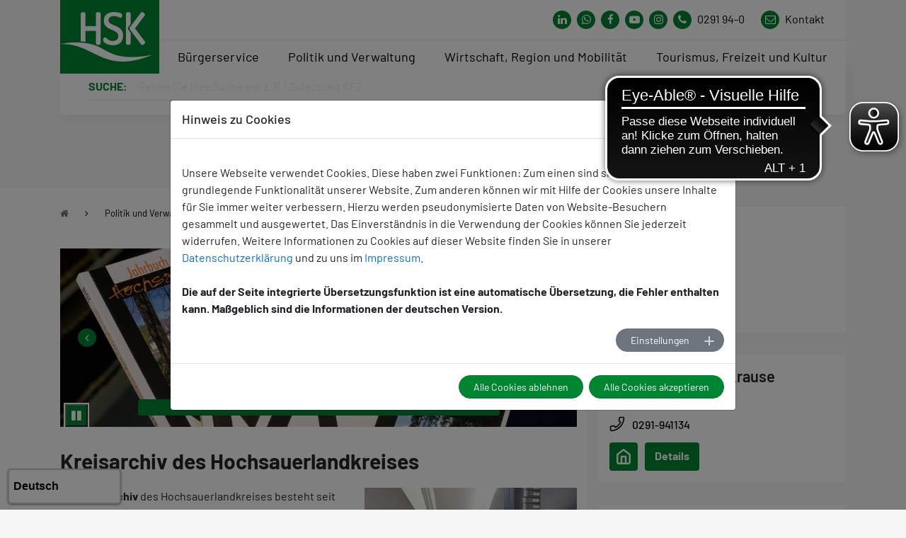

--- FILE ---
content_type: text/html; charset=utf-8
request_url: https://www.hochsauerlandkreis.de/hochsauerlandkreis/politik-und-verwaltung/archiv/kreisarchiv-des-hochsauerlandkreis
body_size: 23054
content:
<!DOCTYPE html>
<html lang="de">
<head>

<meta charset="utf-8">
<!-- 
	build by sitepackagebuilder.com

	This website is powered by TYPO3 - inspiring people to share!
	TYPO3 is a free open source Content Management Framework initially created by Kasper Skaarhoj and licensed under GNU/GPL.
	TYPO3 is copyright 1998-2026 of Kasper Skaarhoj. Extensions are copyright of their respective owners.
	Information and contribution at https://typo3.org/
-->


<link rel="icon" href="/typo3conf/ext/confighochsauerlandkreis/Resources/Public/Icons/favicon.ico" type="image/vnd.microsoft.icon">
<title>Archiv- und Sammlungsgut im Kreisarchiv des Hochsauerlandkreis: Hochsauerlandkreis</title>
<meta http-equiv="x-ua-compatible" content="IE=edge">
<meta name="generator" content="TYPO3 CMS">
<meta name="viewport" content="width=device-width, initial-scale=1">
<meta name="robots" content="index,follow">
<meta property="og:title" content="Archiv- und Sammlungsgut im Kreisarchiv des Hochsauerlandkreis">
<meta name="twitter:card" content="summary">
<meta name="apple-mobile-web-app-capable" content="no">


<link rel="stylesheet" href="/typo3temp/assets/css/7015c8c4ac5ff815b57530b221005fc6.css?1721117124" media="all">
<link rel="stylesheet" href="/typo3conf/ext/powermail/Resources/Public/Css/Basic.css?1761146216" media="all">
<link rel="stylesheet" href="/typo3conf/ext/cookieman/Resources/Public/Themes/bootstrap4-modal/cookieman-theme.min.css?1720513473" media="all">
<link rel="stylesheet" href="/typo3conf/ext/femanager/Resources/Public/Css/Main.min.css?1763566735" media="all">
<link rel="stylesheet" href="/typo3conf/ext/citko_solr/Resources/Public/Css/basic.css?1744209850" media="screen">
<link rel="stylesheet" href="/typo3conf/ext/confighochsauerlandkreis/Resources/Public/Css/font-awesome/font-awesome.4.7.0.min.css?1753344584" media="all">
<link rel="stylesheet" href="/typo3conf/ext/confighochsauerlandkreis/Resources/Public/Css/jquery.fancybox.css?1753344584" media="all">
<link rel="stylesheet" href="/typo3conf/ext/confighochsauerlandkreis/Resources/Public/Css/style.css?1768403246" media="all">
<link rel="stylesheet" href="/typo3conf/ext/confighochsauerlandkreis/Resources/Public/Css/layout.css?1767885189" media="all">
<link rel="stylesheet" href="/typo3conf/ext/confighochsauerlandkreis/Resources/Public/Css/placeholder.css?1758544134" media="all">
<link rel="stylesheet" href="/typo3conf/ext/confighochsauerlandkreis/Resources/Public/Css/citkobuerger.css?1768403246" media="all">



<script src="/typo3conf/ext/confighochsauerlandkreis/Resources/Public/JavaScript/Dist/jquery-3.5.1.min.js?1753344584"></script>
<script src="https://www.eye-able-cdn.com/configs/www.hochsauerlandkreis.de.js" async="async"></script>
<script src="https://www.eye-able-cdn.com/public/js/eyeAble.js" async="async"></script>
<script src="https://translate-cdn.eye-able.com/eye-able-translate.js" async="async"></script>


<link rel="canonical" href="https://www.hochsauerlandkreis.de/hochsauerlandkreis/politik-und-verwaltung/archiv/kreisarchiv-des-hochsauerlandkreis"/>
</head>
<body>
<div class="skiplinks">
    <a class="sr-only sr-only-focusable" href="#hsk-header">Zum Header springen</a>
    <a class="sr-only sr-only-focusable" href="#hsk-nav">Zur Hauptnavigation springen</a>
    <a class="sr-only sr-only-focusable" href="#q">Zur Suche springen</a>
    <a class="sr-only sr-only-focusable" href="#hsk-main">Zum Inhalt springen</a>
    <a class="sr-only sr-only-focusable" href="#hsk-footer">Zur Footer springen</a>
</div>


<header>
    <div class="hsk-nav" id="hsk-nav">
    <div class="container">
        <div class="nav-section">
            <a class="nav-section-brand" href="/hochsauerlandkreis">
                <div>
                    <img src="/typo3conf/ext/confighochsauerlandkreis/Resources/Public/image/logo.png" alt="Logo HSK">
                </div>
            </a>

            <div class="nav-section-wrapper">
                <div class="nav-section-submenu">

                    <div class="icon-section">
                        
                            
                                    <a aria-label="Link zum Whatsapp-Kanal von Hochsauerlandkreis" class="icon-item icon-instagram" href="https://de.linkedin.com/company/kreisverwaltung-hochsauerlandkreis">
                                        <i class="fa fa-linkedin" aria-hidden="true"></i>
                                    </a>
                                
                        
                            
                                    <a aria-label="Link zum Whatsapp-Kanal von Hochsauerlandkreis" class="icon-item icon-instagram" href="https://t1p.de/whatsapp-hsk">
                                        <i class="fa fa-whatsapp" aria-hidden="true"></i>
                                    </a>
                                
                        
                            
                                    <a aria-label="Link zu Facebook Seite von Hochsauerlandkreis" class="icon-item icon-facebook" href="https://www.facebook.com/hochsauerlandkreis/">
                                        <i class="fa fa-facebook" aria-hidden="true"></i>
                                    </a>
                                
                        
                            
                                    <a aria-label="Link zu Youtube-Kanal von Hochsauerlandkreis" class="icon-item icon-youtube" href="https://www.youtube.com/channel/UCRo4yNwB6SdQcq9Js7U-D5g">
                                        <i class="fa fa-youtube-play" aria-hidden="true"></i>
                                    </a>
                                
                        
                            
                                    <a aria-label="Link zu Instagram Seite von Hochsauerlandkreis" class="icon-item icon-instagram" href="https://www.instagram.com/hochsauerlandkreis/">
                                        <i class="fa fa-instagram" aria-hidden="true"></i>
                                    </a>
                                
                        
                        <a href="tel: 0291 94-0" aria-label="Kontaktnummer" class="icon-item icon-phone">
                            <i class="fa fa-phone" aria-hidden="true"></i>
                            <span>0291 94-0</span>
                        </a>
                        <a aria-label="Link zu Kontakt Seite von Hochsauerlandkreis" class="icon-item icon-contact" href="/kontakt">
                            <i class="fa fa-envelope-o" aria-hidden="true"></i>
                            <span>Kontakt</span>
                        </a>
                    </div>
                    <div class="nav-toggle" tabindex="0" aria-label="Mobile Menü">
                        <div class="bar"></div>
                        <div class="bar"></div>
                        <div class="bar"></div>
                    </div>
                </div>

                <div class="nav-section-menuwrapper">
                    <nav class="nav-section-menu">

                        
                            

                                <ul class="menu-item dropdown-exists" role="menubar">
                                    <li role="none">
                                        <a href="#" class="menu-link" role="menuitem" aria-expanded="false" aria-haspopup="true">Bürgerservice</a>
                                    </li>
                                    <div class="nav-section-menuoverlay">
                                        <div class="row">

                                            <div class="col-lg-4">
                                                <div class="menuoverlay-content">
    <div class="menuoverlay-header">
        <h4>
            Bürgerservice 
            <small>Alles was Sie wissen müssen</small>
        </h4>
    </div>
    <div class="menuoverlay-body">
        <p>Hier finden Sie die Themenüberschriften von Auto/Verkehr bis zu den Beauftragten des Hochsauerlandkreises. Sie können natürlich auch über &quot;Suche&quot; nach Ihrem Anliegen suchen. Unter &quot;mehr erfahren&quot; sind die Öffnungszeiten der Kreisverwaltung hinterlegt.</p>
        
            <a href="/regionale-themen/unsere-oeffnungszeiten" class="btn btn-color-1">mehr erfahren</a>
        
    </div>
</div>

                                            </div>

                                            <div class="col-lg-4">
                                                
                                                    <ul class="nav-section-megamenu" role="menu">
                                                        

                                                            
                                                                    
                                                                

                                                            <li class="megamenu-item dropdown-exists" role="none" >
                                                                
                                                                        <a href="#" class="megamenu-link submenu-dropdown secondlvl" role="menuitem" aria-haspopup="true" aria-expanded="false" tabindex="0">Auto/Verkehr</a>
                                                                        <ul class="nav-section-megamenu megamenu-dropdown" role="menu" style="visibility: hidden;">
                                                                            <li class="megamenu-close" role="none">
                                                                                <a href="#" role="submenuback" class="megamenu-link submenu-back">Zurück zur Übersicht</a>
                                                                            </li>

                                                                            
                                                                                <li class="megamenu-item" role="none">
                                                                                    <a href="/hochsauerlandkreis/buergerservice/auto/verkehr/verkehrsordnungswidrigkeiten/verkehrsordnungswidrigkeiten2" role="menuitem" class="megamenu-link">
                                                                                        Verkehrsordnungswidrigkeiten
                                                                                    </a>
                                                                                </li>
                                                                            
                                                                                <li class="megamenu-item" role="none">
                                                                                    <a href="/hochsauerlandkreis/buergerservice/auto/verkehr/zulassung" role="menuitem" class="megamenu-link">
                                                                                        Zulassung
                                                                                    </a>
                                                                                </li>
                                                                            
                                                                                <li class="megamenu-item" role="none">
                                                                                    <a href="/hochsauerlandkreis/buergerservice/auto/verkehr/fuehrerschein" role="menuitem" class="megamenu-link">
                                                                                        Führerschein
                                                                                    </a>
                                                                                </li>
                                                                            
                                                                                <li class="megamenu-item" role="none">
                                                                                    <a href="/hochsauerlandkreis/buergerservice/auto/verkehr/fahrschulen" role="menuitem" class="megamenu-link">
                                                                                        Fahrschulen
                                                                                    </a>
                                                                                </li>
                                                                            
                                                                                <li class="megamenu-item" role="none">
                                                                                    <a href="/hochsauerlandkreis/buergerservice/auto/verkehr/personen-und-gueterverkehr" role="menuitem" class="megamenu-link">
                                                                                        Personen- und Güterverkehr
                                                                                    </a>
                                                                                </li>
                                                                            
                                                                                <li class="megamenu-item" role="none">
                                                                                    <a href="/hochsauerlandkreis/buergerservice/auto/verkehr/verkehrssicherheit" role="menuitem" class="megamenu-link">
                                                                                        Verkehrssicherheit
                                                                                    </a>
                                                                                </li>
                                                                            
                                                                                <li class="megamenu-item" role="none">
                                                                                    <a href="/hochsauerlandkreis/buergerservice/auto/verkehr/strassen-hsk" role="menuitem" class="megamenu-link">
                                                                                        Kreisstraßen HSK
                                                                                    </a>
                                                                                </li>
                                                                            
                                                                                <li class="megamenu-item" role="none">
                                                                                    <a href="/hochsauerlandkreis/buergerservice/auto/verkehr/winterdienst" role="menuitem" class="megamenu-link">
                                                                                        Winterdienst
                                                                                    </a>
                                                                                </li>
                                                                            
                                                                        </ul>
                                                                    

                                                            </li>
                                                        

                                                            
                                                                    
                                                                

                                                            <li class="megamenu-item dropdown-exists" role="none" >
                                                                
                                                                        <a href="#" class="megamenu-link submenu-dropdown secondlvl" role="menuitem" aria-haspopup="true" aria-expanded="false" tabindex="0">Bauen/Wohnen/Kataster/ Immissionsschutz</a>
                                                                        <ul class="nav-section-megamenu megamenu-dropdown" role="menu" style="visibility: hidden;">
                                                                            <li class="megamenu-close" role="none">
                                                                                <a href="#" role="submenuback" class="megamenu-link submenu-back">Zurück zur Übersicht</a>
                                                                            </li>

                                                                            
                                                                                <li class="megamenu-item" role="none">
                                                                                    <a href="/hochsauerlandkreis/buergerservice/bauen/wohnen/kataster/bauen/wohnen" role="menuitem" class="megamenu-link">
                                                                                        Bauaufsicht, Wohnen
                                                                                    </a>
                                                                                </li>
                                                                            
                                                                                <li class="megamenu-item" role="none">
                                                                                    <a href="/hochsauerlandkreis/buergerservice/bauen/wohnen/kataster/gebaeudemanagement" role="menuitem" class="megamenu-link">
                                                                                        Gebäudemanagement
                                                                                    </a>
                                                                                </li>
                                                                            
                                                                                <li class="megamenu-item" role="none">
                                                                                    <a href="/hochsauerlandkreis/buergerservice/bauen/wohnen/kataster/bodenordnung" role="menuitem" class="megamenu-link">
                                                                                        Bodenordnung
                                                                                    </a>
                                                                                </li>
                                                                            
                                                                                <li class="megamenu-item" role="none">
                                                                                    <a href="/hochsauerlandkreis/buergerservice/bauen/wohnen/kataster/grundstueckswertermittlung" role="menuitem" class="megamenu-link">
                                                                                        Grundstückswertermittlung
                                                                                    </a>
                                                                                </li>
                                                                            
                                                                                <li class="megamenu-item" role="none">
                                                                                    <a href="/hochsauerlandkreis/buergerservice/bauen/wohnen/kataster/liegenschaftskataster-und-vermessung" role="menuitem" class="megamenu-link">
                                                                                        Liegenschaftskataster und Vermessung
                                                                                    </a>
                                                                                </li>
                                                                            
                                                                                <li class="megamenu-item" role="none">
                                                                                    <a href="/hochsauerlandkreis/buergerservice/bauen/wohnen/kataster/bauen/wohnen/untere-umweltschutzbehoerde-/-immissionsschutz" role="menuitem" class="megamenu-link">
                                                                                        Untere Umweltschutzbehörde / Immissionsschutz
                                                                                    </a>
                                                                                </li>
                                                                            
                                                                        </ul>
                                                                    

                                                            </li>
                                                        

                                                            
                                                                    
                                                                

                                                            <li class="megamenu-item dropdown-exists" role="none" >
                                                                
                                                                        <a href="#" class="megamenu-link submenu-dropdown secondlvl" role="menuitem" aria-haspopup="true" aria-expanded="false" tabindex="0">Statistikstelle</a>
                                                                        <ul class="nav-section-megamenu megamenu-dropdown" role="menu" style="visibility: hidden;">
                                                                            <li class="megamenu-close" role="none">
                                                                                <a href="#" role="submenuback" class="megamenu-link submenu-back">Zurück zur Übersicht</a>
                                                                            </li>

                                                                            
                                                                                <li class="megamenu-item" role="none">
                                                                                    <a href="/hochsauerlandkreis/buergerservice/geoservice-statistik/statistik" role="menuitem" class="megamenu-link">
                                                                                        Statistik
                                                                                    </a>
                                                                                </li>
                                                                            
                                                                        </ul>
                                                                    

                                                            </li>
                                                        

                                                            
                                                                    
                                                                

                                                            <li class="megamenu-item" role="none" >
                                                                
                                                                        <a href="/hochsauerlandkreis/politik-und-verwaltung/beihilfe" tabindex="0" role="menuitem" class="megamenu-link submenu-link secondlvl">
                                                                            Beihilfe
                                                                        </a>
                                                                    

                                                            </li>
                                                        

                                                            
                                                                    
                                                                

                                                            <li class="megamenu-item dropdown-exists" role="none" >
                                                                
                                                                        <a href="#" class="megamenu-link submenu-dropdown secondlvl" role="menuitem" aria-haspopup="true" aria-expanded="false" tabindex="0">Geoservice / OpenData</a>
                                                                        <ul class="nav-section-megamenu megamenu-dropdown" role="menu" style="visibility: hidden;">
                                                                            <li class="megamenu-close" role="none">
                                                                                <a href="#" role="submenuback" class="megamenu-link submenu-back">Zurück zur Übersicht</a>
                                                                            </li>

                                                                            
                                                                                <li class="megamenu-item" role="none">
                                                                                    <a href="/hochsauerlandkreis/buergerservice/geoservice/geoservice" role="menuitem" class="megamenu-link">
                                                                                        GeoService
                                                                                    </a>
                                                                                </li>
                                                                            
                                                                                <li class="megamenu-item" role="none">
                                                                                    <a href="/hochsauerlandkreis/offene-daten" role="menuitem" class="megamenu-link">
                                                                                        Offene Daten
                                                                                    </a>
                                                                                </li>
                                                                            
                                                                        </ul>
                                                                    

                                                            </li>
                                                        

                                                            
                                                                    
                                                                

                                                            <li class="megamenu-item dropdown-exists" role="none" >
                                                                
                                                                        <a href="#" class="megamenu-link submenu-dropdown secondlvl" role="menuitem" aria-haspopup="true" aria-expanded="false" tabindex="0">Gesundheit</a>
                                                                        <ul class="nav-section-megamenu megamenu-dropdown" role="menu" style="visibility: hidden;">
                                                                            <li class="megamenu-close" role="none">
                                                                                <a href="#" role="submenuback" class="megamenu-link submenu-back">Zurück zur Übersicht</a>
                                                                            </li>

                                                                            
                                                                                <li class="megamenu-item" role="none">
                                                                                    <a href="/hochsauerlandkreis/buergerservice/gesundheit/gesundheitsamt" role="menuitem" class="megamenu-link">
                                                                                        Gesundheitsamt
                                                                                    </a>
                                                                                </li>
                                                                            
                                                                                <li class="megamenu-item" role="none">
                                                                                    <a href="/hochsauerlandkreis/buergerservice/gesundheit/gesundheitsangebote-im-hsk" role="menuitem" class="megamenu-link">
                                                                                        Gesundheitsangebote im HSK
                                                                                    </a>
                                                                                </li>
                                                                            
                                                                                <li class="megamenu-item" role="none">
                                                                                    <a href="/hochsauerlandkreis/buergerservice/gesundheit/buendnis-gegen-depression" role="menuitem" class="megamenu-link">
                                                                                        Bündnis gegen Depression
                                                                                    </a>
                                                                                </li>
                                                                            
                                                                                <li class="megamenu-item" role="none">
                                                                                    <a href="/hochsauerlandkreis/buergerservice/gesundheit/medizinstipendium-des-hsk" role="menuitem" class="megamenu-link">
                                                                                        Medizinstipendium des HSK
                                                                                    </a>
                                                                                </li>
                                                                            
                                                                                <li class="megamenu-item" role="none">
                                                                                    <a href="http://www.hilfe-kompass-hsk.de" role="menuitem" class="megamenu-link">
                                                                                        Hilfekompass
                                                                                    </a>
                                                                                </li>
                                                                            
                                                                                <li class="megamenu-item" role="none">
                                                                                    <a href="http://www.mental-help-hsk.de" role="menuitem" class="megamenu-link">
                                                                                        MentalHelp
                                                                                    </a>
                                                                                </li>
                                                                            
                                                                                <li class="megamenu-item" role="none">
                                                                                    <a href="/hochsauerlandkreis/buergerservice/gesundheit/landarztstarter" role="menuitem" class="megamenu-link">
                                                                                        Landarztstarter
                                                                                    </a>
                                                                                </li>
                                                                            
                                                                                <li class="megamenu-item" role="none">
                                                                                    <a href="/hochsauerlandkreis/buergerservice/gesundheit/selbsthilfe" role="menuitem" class="megamenu-link">
                                                                                        Selbsthilfe
                                                                                    </a>
                                                                                </li>
                                                                            
                                                                                <li class="megamenu-item" role="none">
                                                                                    <a href="/hochsauerlandkreis/buergerservice/gesundheit/kinderkurheim" role="menuitem" class="megamenu-link">
                                                                                        Kinder- und Jugendhilfezentrum
                                                                                    </a>
                                                                                </li>
                                                                            
                                                                                <li class="megamenu-item" role="none">
                                                                                    <a href="/hochsauerlandkreis/buergerservice/gesundheit/rettungsdienst-feuer-und-katastrophenschutz" role="menuitem" class="megamenu-link">
                                                                                        Rettungsdienst, Feuer- und Katastrophenschutz
                                                                                    </a>
                                                                                </li>
                                                                            
                                                                        </ul>
                                                                    

                                                            </li>
                                                        

                                                            
                                                                    
                                                                

                                                            <li class="megamenu-item dropdown-exists" role="none" >
                                                                
                                                                        <a href="#" class="megamenu-link submenu-dropdown secondlvl" role="menuitem" aria-haspopup="true" aria-expanded="false" tabindex="0">Soziales</a>
                                                                        <ul class="nav-section-megamenu megamenu-dropdown" role="menu" style="visibility: hidden;">
                                                                            <li class="megamenu-close" role="none">
                                                                                <a href="#" role="submenuback" class="megamenu-link submenu-back">Zurück zur Übersicht</a>
                                                                            </li>

                                                                            
                                                                                <li class="megamenu-item" role="none">
                                                                                    <a href="/hochsauerlandkreis/buergerservice/soziales/bildungs-und-teilhabepaket" role="menuitem" class="megamenu-link">
                                                                                        Bildungs- und Teilhabepaket
                                                                                    </a>
                                                                                </li>
                                                                            
                                                                                <li class="megamenu-item" role="none">
                                                                                    <a href="/hochsauerlandkreis/buergerservice/soziales/eingliederungshilfe/rehabilitation" role="menuitem" class="megamenu-link">
                                                                                        Eingliederungshilfe/Rehabilitation
                                                                                    </a>
                                                                                </li>
                                                                            
                                                                                <li class="megamenu-item" role="none">
                                                                                    <a href="/hochsauerlandkreis/buergerservice/soziales/grundsicherung-fuer-arbeitsuchende" role="menuitem" class="megamenu-link">
                                                                                        Grundsicherung für Arbeitsuchende (Bürgergeld)
                                                                                    </a>
                                                                                </li>
                                                                            
                                                                                <li class="megamenu-item" role="none">
                                                                                    <a href="/hochsauerlandkreis/buergerservice/soziales/grundsicherung-im-alter-und-bei-erwerbsminderung" role="menuitem" class="megamenu-link">
                                                                                        Grundsicherung im Alter und bei Erwerbsminderung
                                                                                    </a>
                                                                                </li>
                                                                            
                                                                                <li class="megamenu-item" role="none">
                                                                                    <a href="/hochsauerlandkreis/buergerservice/soziales/hilfe-zum-lebensunterhalt-sozialhilfe" role="menuitem" class="megamenu-link">
                                                                                        Hilfe zum Lebensunterhalt (Sozialhilfe)
                                                                                    </a>
                                                                                </li>
                                                                            
                                                                                <li class="megamenu-item" role="none">
                                                                                    <a href="/hochsauerlandkreis/buergerservice/soziales/hilfe-zur-gesundheit" role="menuitem" class="megamenu-link">
                                                                                        Hilfe zur Gesundheit
                                                                                    </a>
                                                                                </li>
                                                                            
                                                                                <li class="megamenu-item" role="none">
                                                                                    <a href="/hochsauerlandkreis/buergerservice/soziales/hilfe-zur-pflege" role="menuitem" class="megamenu-link">
                                                                                        Hilfe zur Pflege
                                                                                    </a>
                                                                                </li>
                                                                            
                                                                                <li class="megamenu-item" role="none">
                                                                                    <a href="https://www.arbeitsmarkt-hsk.de/arbeitsuchende/kontakt/" role="menuitem" class="megamenu-link">
                                                                                        Jobcenter
                                                                                    </a>
                                                                                </li>
                                                                            
                                                                                <li class="megamenu-item" role="none">
                                                                                    <a href="/hochsauerlandkreis/buergerservice/soziales/schwerbehinderte-menschen" role="menuitem" class="megamenu-link">
                                                                                        Schwerbehinderte Menschen
                                                                                    </a>
                                                                                </li>
                                                                            
                                                                                <li class="megamenu-item" role="none">
                                                                                    <a href="/hochsauerlandkreis/buergerservice/soziales/sonstige-soz-angelegenheiten" role="menuitem" class="megamenu-link">
                                                                                        Sonstige soz. Angelegenheiten
                                                                                    </a>
                                                                                </li>
                                                                            
                                                                                <li class="megamenu-item" role="none">
                                                                                    <a href="/hochsauerlandkreis/buergerservice/soziales/sozialplanung" role="menuitem" class="megamenu-link">
                                                                                        Sozialplanung
                                                                                    </a>
                                                                                </li>
                                                                            
                                                                                <li class="megamenu-item" role="none">
                                                                                    <a href="/hochsauerlandkreis/buergerservice/soziales/wtg-behoerde-ehemals-heimaufsicht" role="menuitem" class="megamenu-link">
                                                                                        WTG-Behörde (ehemals Heimaufsicht)
                                                                                    </a>
                                                                                </li>
                                                                            
                                                                        </ul>
                                                                    

                                                            </li>
                                                        

                                                            
                                                                    
                                                                

                                                            <li class="megamenu-item dropdown-exists" role="none" >
                                                                
                                                                        <a href="#" class="megamenu-link submenu-dropdown secondlvl" role="menuitem" aria-haspopup="true" aria-expanded="false" tabindex="0">Kinder, Jugend &amp; Familie</a>
                                                                        <ul class="nav-section-megamenu megamenu-dropdown" role="menu" style="visibility: hidden;">
                                                                            <li class="megamenu-close" role="none">
                                                                                <a href="#" role="submenuback" class="megamenu-link submenu-back">Zurück zur Übersicht</a>
                                                                            </li>

                                                                            
                                                                                <li class="megamenu-item" role="none">
                                                                                    <a href="/hochsauerlandkreis/buergerservice/kinder-jugend-familie/organigramm-des-kreisjugendamtes" role="menuitem" class="megamenu-link">
                                                                                        Organigramm des Kreisjugendamtes
                                                                                    </a>
                                                                                </li>
                                                                            
                                                                                <li class="megamenu-item" role="none">
                                                                                    <a href="/hochsauerlandkreis/buergerservice/jugend/familie/das-kreisjugendamt" role="menuitem" class="megamenu-link">
                                                                                        Das Kreisjugendamt
                                                                                    </a>
                                                                                </li>
                                                                            
                                                                                <li class="megamenu-item" role="none">
                                                                                    <a href="/hochsauerlandkreis/buergerservice/kinder-jugend-familie/schwangerschaft-geburt" role="menuitem" class="megamenu-link">
                                                                                        Schwangerschaft &amp; Geburt
                                                                                    </a>
                                                                                </li>
                                                                            
                                                                                <li class="megamenu-item" role="none">
                                                                                    <a href="/hochsauerlandkreis/kinder-jugend-familie/kleinkinder" role="menuitem" class="megamenu-link">
                                                                                        Kleinkinder
                                                                                    </a>
                                                                                </li>
                                                                            
                                                                                <li class="megamenu-item" role="none">
                                                                                    <a href="/hochsauerlandkreis/kinder-jugend-familie/schulkinder" role="menuitem" class="megamenu-link">
                                                                                        Schulkinder
                                                                                    </a>
                                                                                </li>
                                                                            
                                                                                <li class="megamenu-item" role="none">
                                                                                    <a href="/hochsauerlandkreis/kinder-jugend-familie/jugendliche" role="menuitem" class="megamenu-link">
                                                                                        Jugendliche
                                                                                    </a>
                                                                                </li>
                                                                            
                                                                                <li class="megamenu-item" role="none">
                                                                                    <a href="/hochsauerlandkreis/kinder-jugend-familie/junge-erwachsene" role="menuitem" class="megamenu-link">
                                                                                        Junge Erwachsene
                                                                                    </a>
                                                                                </li>
                                                                            
                                                                                <li class="megamenu-item" role="none">
                                                                                    <a href="/hochsauerlandkreis/kinder-jugend-familie/familien-alleinerziehende" role="menuitem" class="megamenu-link">
                                                                                        Familien &amp; Alleinerziehende
                                                                                    </a>
                                                                                </li>
                                                                            
                                                                                <li class="megamenu-item" role="none">
                                                                                    <a href="/hochsauerlandkreis/kinder-jugend-familie/freizeitstaetten-traeger-vereine" role="menuitem" class="megamenu-link">
                                                                                        Freizeitstätten, Träger &amp; Vereine
                                                                                    </a>
                                                                                </li>
                                                                            
                                                                        </ul>
                                                                    

                                                            </li>
                                                        

                                                            
                                                                    
                                                                

                                                            <li class="megamenu-item dropdown-exists" role="none" >
                                                                
                                                                        <a href="#" class="megamenu-link submenu-dropdown secondlvl" role="menuitem" aria-haspopup="true" aria-expanded="false" tabindex="0">Schule/Bildung</a>
                                                                        <ul class="nav-section-megamenu megamenu-dropdown" role="menu" style="visibility: hidden;">
                                                                            <li class="megamenu-close" role="none">
                                                                                <a href="#" role="submenuback" class="megamenu-link submenu-back">Zurück zur Übersicht</a>
                                                                            </li>

                                                                            
                                                                                <li class="megamenu-item" role="none">
                                                                                    <a href="/hochsauerlandkreis/buergerservice/schule/bildung/bafoeg" role="menuitem" class="megamenu-link">
                                                                                        BAföG
                                                                                    </a>
                                                                                </li>
                                                                            
                                                                                <li class="megamenu-item" role="none">
                                                                                    <a href="/hochsauerlandkreis/buergerservice/schule/bildung/bildungsregion-hsk" role="menuitem" class="megamenu-link">
                                                                                        Regionales Bildungsbüro
                                                                                    </a>
                                                                                </li>
                                                                            
                                                                                <li class="megamenu-item" role="none">
                                                                                    <a href="/hochsauerlandkreis/buergerservice/schule/bildung/kein-abschluss-ohne-anschluss" role="menuitem" class="megamenu-link">
                                                                                        Kein Abschluss ohne Anschluss
                                                                                    </a>
                                                                                </li>
                                                                            
                                                                                <li class="megamenu-item" role="none">
                                                                                    <a href="/hochsauerlandkreis/buergerservice/schule/bildung/medienzentrum-hsk" role="menuitem" class="megamenu-link">
                                                                                        Medienzentrum HSK
                                                                                    </a>
                                                                                </li>
                                                                            
                                                                                <li class="megamenu-item" role="none">
                                                                                    <a href="/hochsauerlandkreis/buergerservice/schule/bildung/musikschule" role="menuitem" class="megamenu-link">
                                                                                        Musikschule
                                                                                    </a>
                                                                                </li>
                                                                            
                                                                                <li class="megamenu-item" role="none">
                                                                                    <a href="/hochsauerlandkreis/buergerservice/schule/bildung/pta" role="menuitem" class="megamenu-link">
                                                                                        PTA
                                                                                    </a>
                                                                                </li>
                                                                            
                                                                                <li class="megamenu-item" role="none">
                                                                                    <a href="/hochsauerlandkreis/buergerservice/schule/bildung/schulen-und-einrichtungen" role="menuitem" class="megamenu-link">
                                                                                        Schulen und Einrichtungen
                                                                                    </a>
                                                                                </li>
                                                                            
                                                                                <li class="megamenu-item" role="none">
                                                                                    <a href="/hochsauerlandkreis/buergerservice/schule/bildung/schulamt-fuer-hsk" role="menuitem" class="megamenu-link">
                                                                                        Schulamt für HSK
                                                                                    </a>
                                                                                </li>
                                                                            
                                                                                <li class="megamenu-item" role="none">
                                                                                    <a href="/hochsauerlandkreis/buergerservice/schule/bildung/schulberatung" role="menuitem" class="megamenu-link">
                                                                                        Schulberatung
                                                                                    </a>
                                                                                </li>
                                                                            
                                                                                <li class="megamenu-item" role="none">
                                                                                    <a href="/hochsauerlandkreis/buergerservice/schule/bildung/schulverwaltung" role="menuitem" class="megamenu-link">
                                                                                        Schulverwaltung
                                                                                    </a>
                                                                                </li>
                                                                            
                                                                                <li class="megamenu-item" role="none">
                                                                                    <a href="/hochsauerlandkreis/buergerservice/schule/bildung/vhs" role="menuitem" class="megamenu-link">
                                                                                        VHS
                                                                                    </a>
                                                                                </li>
                                                                            
                                                                        </ul>
                                                                    

                                                            </li>
                                                        

                                                            
                                                                    
                                                                

                                                            <li class="megamenu-item dropdown-exists" role="none" >
                                                                
                                                                        <a href="#" class="megamenu-link submenu-dropdown secondlvl" role="menuitem" aria-haspopup="true" aria-expanded="false" tabindex="0">Umwelt</a>
                                                                        <ul class="nav-section-megamenu megamenu-dropdown" role="menu" style="visibility: hidden;">
                                                                            <li class="megamenu-close" role="none">
                                                                                <a href="#" role="submenuback" class="megamenu-link submenu-back">Zurück zur Übersicht</a>
                                                                            </li>

                                                                            
                                                                                <li class="megamenu-item" role="none">
                                                                                    <a href="/hochsauerlandkreis/buergerservice/umwelt/ahsk/-gah" role="menuitem" class="megamenu-link">
                                                                                        Abfallentsorgung
                                                                                    </a>
                                                                                </li>
                                                                            
                                                                                <li class="megamenu-item" role="none">
                                                                                    <a href="/hochsauerlandkreis/buergerservice/umwelt/abfallwirtschaft" role="menuitem" class="megamenu-link">
                                                                                        Abfallwirtschaft
                                                                                    </a>
                                                                                </li>
                                                                            
                                                                                <li class="megamenu-item" role="none">
                                                                                    <a href="/hochsauerlandkreis/buergerservice/umwelt/bodenschutz-und-altlasten" role="menuitem" class="megamenu-link">
                                                                                        Bodenschutz und Altlasten
                                                                                    </a>
                                                                                </li>
                                                                            
                                                                                <li class="megamenu-item" role="none">
                                                                                    <a href="/hochsauerlandkreis/buergerservice/umwelt/naturschutz-und-jagd" role="menuitem" class="megamenu-link">
                                                                                        Naturschutz und Jagd
                                                                                    </a>
                                                                                </li>
                                                                            
                                                                                <li class="megamenu-item" role="none">
                                                                                    <a href="/hochsauerlandkreis/buergerservice/umwelt/wasserwirtschaft" role="menuitem" class="megamenu-link">
                                                                                        Wasserwirtschaft
                                                                                    </a>
                                                                                </li>
                                                                            
                                                                        </ul>
                                                                    

                                                            </li>
                                                        

                                                            
                                                                    
                                                                

                                                            <li class="megamenu-item dropdown-exists" role="none" >
                                                                
                                                                        <a href="#" class="megamenu-link submenu-dropdown secondlvl" role="menuitem" aria-haspopup="true" aria-expanded="false" tabindex="0">Sicherheit/Ordnung</a>
                                                                        <ul class="nav-section-megamenu megamenu-dropdown" role="menu" style="visibility: hidden;">
                                                                            <li class="megamenu-close" role="none">
                                                                                <a href="#" role="submenuback" class="megamenu-link submenu-back">Zurück zur Übersicht</a>
                                                                            </li>

                                                                            
                                                                                <li class="megamenu-item" role="none">
                                                                                    <a href="/hochsauerlandkreis/buergerservice/gesundheit/rettungsdienst-feuer-und-katastrophenschutz" role="menuitem" class="megamenu-link">
                                                                                        Rettungsdienst, Feuer- und Katastrophenschutz
                                                                                    </a>
                                                                                </li>
                                                                            
                                                                                <li class="megamenu-item" role="none">
                                                                                    <a href="/hochsauerlandkreis/buergerservice/sicherheit/ordnung/gewerbeangelegenheiten" role="menuitem" class="megamenu-link">
                                                                                        Gewerbeangelegenheiten
                                                                                    </a>
                                                                                </li>
                                                                            
                                                                                <li class="megamenu-item" role="none">
                                                                                    <a href="/hochsauerlandkreis/buergerservice/sicherheit/ordnung/jagd/fischerei" role="menuitem" class="megamenu-link">
                                                                                        Jagd/Fischerei
                                                                                    </a>
                                                                                </li>
                                                                            
                                                                                <li class="megamenu-item" role="none">
                                                                                    <a href="/hochsauerlandkreis/buergerservice/sicherheit/ordnung/sprengstoffwesen" role="menuitem" class="megamenu-link">
                                                                                        Sprengstoffwesen
                                                                                    </a>
                                                                                </li>
                                                                            
                                                                                <li class="megamenu-item" role="none">
                                                                                    <a href="/hochsauerlandkreis/buergerservice/sicherheit/ordnung/waffen-und-versammlungsrecht" role="menuitem" class="megamenu-link">
                                                                                        Waffen- und Versammlungsrecht
                                                                                    </a>
                                                                                </li>
                                                                            
                                                                        </ul>
                                                                    

                                                            </li>
                                                        

                                                            
                                                                    
                                                                

                                                            <li class="megamenu-item dropdown-exists" role="none" >
                                                                
                                                                        <a href="#" class="megamenu-link submenu-dropdown secondlvl" role="menuitem" aria-haspopup="true" aria-expanded="false" tabindex="0">Tierhaltung/Lebensmittel</a>
                                                                        <ul class="nav-section-megamenu megamenu-dropdown" role="menu" style="visibility: hidden;">
                                                                            <li class="megamenu-close" role="none">
                                                                                <a href="#" role="submenuback" class="megamenu-link submenu-back">Zurück zur Übersicht</a>
                                                                            </li>

                                                                            
                                                                                <li class="megamenu-item" role="none">
                                                                                    <a href="/hochsauerlandkreis/buergerservice/tierhaltung/lebensmittel/tiere-und-lebensmittel" role="menuitem" class="megamenu-link">
                                                                                        Anmeldung von Tierhaltungen
                                                                                    </a>
                                                                                </li>
                                                                            
                                                                                <li class="megamenu-item" role="none">
                                                                                    <a href="/hochsauerlandkreis/buergerservice/tierhaltung/lebensmittel/tiergesundheit/-seuchenbekaempfung" role="menuitem" class="megamenu-link">
                                                                                        Tiergesundheit/ -seuchenbekämpfung
                                                                                    </a>
                                                                                </li>
                                                                            
                                                                                <li class="megamenu-item" role="none">
                                                                                    <a href="/hochsauerlandkreis/buergerservice/tierhaltung/lebensmittel/tierkoerperbeseitigung" role="menuitem" class="megamenu-link">
                                                                                        Tierkörperbeseitigung
                                                                                    </a>
                                                                                </li>
                                                                            
                                                                                <li class="megamenu-item" role="none">
                                                                                    <a href="/hochsauerlandkreis/buergerservice/tierhaltung/lebensmittel/tierschutz" role="menuitem" class="megamenu-link">
                                                                                        Tierschutz
                                                                                    </a>
                                                                                </li>
                                                                            
                                                                                <li class="megamenu-item" role="none">
                                                                                    <a href="/hochsauerlandkreis/buergerservice/tierhaltung/lebensmittel/tiertransport" role="menuitem" class="megamenu-link">
                                                                                        Tiertransport
                                                                                    </a>
                                                                                </li>
                                                                            
                                                                                <li class="megamenu-item" role="none">
                                                                                    <a href="/hochsauerlandkreis/buergerservice/tierhaltung/lebensmittel/tierarzneimittelueberwachung" role="menuitem" class="megamenu-link">
                                                                                        Tierarzneimittelüberwachung
                                                                                    </a>
                                                                                </li>
                                                                            
                                                                                <li class="megamenu-item" role="none">
                                                                                    <a href="/hochsauerlandkreis/buergerservice/tierhaltung/lebensmittel/lebensmittelueberwachung" role="menuitem" class="megamenu-link">
                                                                                        Lebensmittelüberwachung
                                                                                    </a>
                                                                                </li>
                                                                            
                                                                                <li class="megamenu-item" role="none">
                                                                                    <a href="/hochsauerlandkreis/buergerservice/tierhaltung/lebensmittel/schlachttier-und-fleischhygiene" role="menuitem" class="megamenu-link">
                                                                                        Schlachttier- und Fleischhygiene
                                                                                    </a>
                                                                                </li>
                                                                            
                                                                                <li class="megamenu-item" role="none">
                                                                                    <a href="/hochsauerlandkreis/buergerservice/tierhaltung/lebensmittel/organisation-der-trichinenuntersuchung-im-hochsauerlandkreis" role="menuitem" class="megamenu-link">
                                                                                        Trichinenuntersuchung
                                                                                    </a>
                                                                                </li>
                                                                            
                                                                                <li class="megamenu-item" role="none">
                                                                                    <a href="/hochsauerlandkreis/buergerservice/tierhaltung/lebensmittel/futtermittelueberwachung" role="menuitem" class="megamenu-link">
                                                                                        Futtermittelüberwachung
                                                                                    </a>
                                                                                </li>
                                                                            
                                                                        </ul>
                                                                    

                                                            </li>
                                                        

                                                            
                                                                    
                                                                

                                                            <li class="megamenu-item dropdown-exists" role="none" >
                                                                
                                                                        <a href="#" class="megamenu-link submenu-dropdown secondlvl" role="menuitem" aria-haspopup="true" aria-expanded="false" tabindex="0">Migration/Aufenthalt</a>
                                                                        <ul class="nav-section-megamenu megamenu-dropdown" role="menu" style="visibility: hidden;">
                                                                            <li class="megamenu-close" role="none">
                                                                                <a href="#" role="submenuback" class="megamenu-link submenu-back">Zurück zur Übersicht</a>
                                                                            </li>

                                                                            
                                                                                <li class="megamenu-item" role="none">
                                                                                    <a href="/hochsauerlandkreis/buergerservice/migation/aufenthalt/arbeitgeber-fuer-personen-mit-auslaendischer-staatsangehoerigkeit" role="menuitem" class="megamenu-link">
                                                                                        Arbeitgeber für Personen mit ausländischer Staatsangehörigkeit
                                                                                    </a>
                                                                                </li>
                                                                            
                                                                                <li class="megamenu-item" role="none">
                                                                                    <a href="/hochsauerlandkreis/buergerservice/migation/aufenthalt/aufenthalt/asylangelegenheiten" role="menuitem" class="megamenu-link">
                                                                                        Asylangelegenheiten
                                                                                    </a>
                                                                                </li>
                                                                            
                                                                                <li class="megamenu-item" role="none">
                                                                                    <a href="/hochsauerlandkreis/buergerservice/migation/aufenthalt/aufenthalt/unionsbuerger" role="menuitem" class="megamenu-link">
                                                                                        Unionsbürger
                                                                                    </a>
                                                                                </li>
                                                                            
                                                                                <li class="megamenu-item" role="none">
                                                                                    <a href="/hochsauerlandkreis/buergerservice/migation/aufenthalt/ukraine-krieg" role="menuitem" class="megamenu-link">
                                                                                        Ukraine-Krieg
                                                                                    </a>
                                                                                </li>
                                                                            
                                                                                <li class="megamenu-item" role="none">
                                                                                    <a href="/hochsauerlandkreis/buergerservice/migation/aufenthalt/zuwanderung" role="menuitem" class="megamenu-link">
                                                                                        Visumsverfahren
                                                                                    </a>
                                                                                </li>
                                                                            
                                                                                <li class="megamenu-item" role="none">
                                                                                    <a href="/hochsauerlandkreis/buergerservice/migation/aufenthalt/aufenthalt" role="menuitem" class="megamenu-link">
                                                                                        Aufenthaltserlaubnis/Niederlassungserlaubnis
                                                                                    </a>
                                                                                </li>
                                                                            
                                                                                <li class="megamenu-item" role="none">
                                                                                    <a href="/hochsauerlandkreis/buergerservice/migation/aufenthalt/einbuergerungen" role="menuitem" class="megamenu-link">
                                                                                        Einbürgerungen
                                                                                    </a>
                                                                                </li>
                                                                            
                                                                                <li class="megamenu-item" role="none">
                                                                                    <a href="/hochsauerlandkreis/buergerservice/migation/aufenthalt/namensaenderung" role="menuitem" class="megamenu-link">
                                                                                        Namensänderung
                                                                                    </a>
                                                                                </li>
                                                                            
                                                                                <li class="megamenu-item" role="none">
                                                                                    <a href="/hochsauerlandkreis/buergerservice/migation/aufenthalt/personenstandswesen" role="menuitem" class="megamenu-link">
                                                                                        Personenstandswesen
                                                                                    </a>
                                                                                </li>
                                                                            
                                                                        </ul>
                                                                    

                                                            </li>
                                                        

                                                            
                                                                    
                                                                

                                                            <li class="megamenu-item dropdown-exists" role="none" >
                                                                
                                                                        <a href="#" class="megamenu-link submenu-dropdown secondlvl" role="menuitem" aria-haspopup="true" aria-expanded="false" tabindex="0">Kommunales Integrationszentrum</a>
                                                                        <ul class="nav-section-megamenu megamenu-dropdown" role="menu" style="visibility: hidden;">
                                                                            <li class="megamenu-close" role="none">
                                                                                <a href="#" role="submenuback" class="megamenu-link submenu-back">Zurück zur Übersicht</a>
                                                                            </li>

                                                                            
                                                                                <li class="megamenu-item" role="none">
                                                                                    <a href="/hochsauerlandkreis/buergerservice/integration/ueber-uns" role="menuitem" class="megamenu-link">
                                                                                        Über uns
                                                                                    </a>
                                                                                </li>
                                                                            
                                                                                <li class="megamenu-item" role="none">
                                                                                    <a href="/hochsauerlandkreis/buergerservice/integration/unser-team" role="menuitem" class="megamenu-link">
                                                                                        Unser Team
                                                                                    </a>
                                                                                </li>
                                                                            
                                                                                <li class="megamenu-item" role="none">
                                                                                    <a href="/hochsauerlandkreis/buergerservice/integration/aktuelles" role="menuitem" class="megamenu-link">
                                                                                        Aktuelles
                                                                                    </a>
                                                                                </li>
                                                                            
                                                                                <li class="megamenu-item" role="none">
                                                                                    <a href="/hochsauerlandkreis/buergerservice/integration/integration-als-querschnitt" role="menuitem" class="megamenu-link">
                                                                                        Integration als Querschnitt
                                                                                    </a>
                                                                                </li>
                                                                            
                                                                                <li class="megamenu-item" role="none">
                                                                                    <a href="/hochsauerlandkreis/buergerservice/integration/integration-durch-bildung" role="menuitem" class="megamenu-link">
                                                                                        Integration durch Bildung
                                                                                    </a>
                                                                                </li>
                                                                            
                                                                                <li class="megamenu-item" role="none">
                                                                                    <a href="/hochsauerlandkreis/buergerservice/integration/sprachmittlerpool" role="menuitem" class="megamenu-link">
                                                                                        Ehrenamtlicher SprachmittlerInnen-Pool HSK
                                                                                    </a>
                                                                                </li>
                                                                            
                                                                                <li class="megamenu-item" role="none">
                                                                                    <a href="/hochsauerlandkreis/buergerservice/integration/kommunales-integrationsmanagement-kim" role="menuitem" class="megamenu-link">
                                                                                        Kommunales Integrationsmanagement (KIM)
                                                                                    </a>
                                                                                </li>
                                                                            
                                                                                <li class="megamenu-item" role="none">
                                                                                    <a href="/hochsauerlandkreis/buergerservice/integration/archiv" role="menuitem" class="megamenu-link">
                                                                                        Archiv
                                                                                    </a>
                                                                                </li>
                                                                            
                                                                        </ul>
                                                                    

                                                            </li>
                                                        

                                                            
                                                                    
                                                                

                                                            <li class="megamenu-item dropdown-exists" role="none" >
                                                                
                                                                        <a href="#" class="megamenu-link submenu-dropdown secondlvl" role="menuitem" aria-haspopup="true" aria-expanded="false" tabindex="0">Gleichstellung</a>
                                                                        <ul class="nav-section-megamenu megamenu-dropdown" role="menu" style="visibility: hidden;">
                                                                            <li class="megamenu-close" role="none">
                                                                                <a href="#" role="submenuback" class="megamenu-link submenu-back">Zurück zur Übersicht</a>
                                                                            </li>

                                                                            
                                                                                <li class="megamenu-item" role="none">
                                                                                    <a href="/hochsauerlandkreis/buergerservice/gleichstellung/vereinbarkeit-familie-beruf" role="menuitem" class="megamenu-link">
                                                                                        Vereinbarkeit Familie Beruf
                                                                                    </a>
                                                                                </li>
                                                                            
                                                                                <li class="megamenu-item" role="none">
                                                                                    <a href="/hochsauerlandkreis/buergerservice/gleichstellung/haeusliche-gewalt" role="menuitem" class="megamenu-link">
                                                                                        Häusliche Gewalt
                                                                                    </a>
                                                                                </li>
                                                                            
                                                                                <li class="megamenu-item" role="none">
                                                                                    <a href="/hochsauerlandkreis/buergerservice/gleichstellung/die-gleichstellungsbeauftragte" role="menuitem" class="megamenu-link">
                                                                                        Die Gleichstellungsbeauftragte
                                                                                    </a>
                                                                                </li>
                                                                            
                                                                        </ul>
                                                                    

                                                            </li>
                                                        

                                                            
                                                                    
                                                                

                                                            <li class="megamenu-item dropdown-exists" role="none" >
                                                                
                                                                        <a href="#" class="megamenu-link submenu-dropdown secondlvl" role="menuitem" aria-haspopup="true" aria-expanded="false" tabindex="0">Der Behindertenbeauftragte</a>
                                                                        <ul class="nav-section-megamenu megamenu-dropdown" role="menu" style="visibility: hidden;">
                                                                            <li class="megamenu-close" role="none">
                                                                                <a href="#" role="submenuback" class="megamenu-link submenu-back">Zurück zur Übersicht</a>
                                                                            </li>

                                                                            
                                                                                <li class="megamenu-item" role="none">
                                                                                    <a href="/hochsauerlandkreis/buergerservice/der-behindertenbeauftragte/vielfalt-bewegt-den-hsk" role="menuitem" class="megamenu-link">
                                                                                        Vielfalt bewegt den HSK
                                                                                    </a>
                                                                                </li>
                                                                            
                                                                        </ul>
                                                                    

                                                            </li>
                                                        

                                                            
                                                                    
                                                                

                                                            <li class="megamenu-item dropdown-exists" role="none" >
                                                                
                                                                        <a href="#" class="megamenu-link submenu-dropdown secondlvl" role="menuitem" aria-haspopup="true" aria-expanded="false" tabindex="0">Die Datenschutzbeauftragte</a>
                                                                        <ul class="nav-section-megamenu megamenu-dropdown" role="menu" style="visibility: hidden;">
                                                                            <li class="megamenu-close" role="none">
                                                                                <a href="#" role="submenuback" class="megamenu-link submenu-back">Zurück zur Übersicht</a>
                                                                            </li>

                                                                            
                                                                                <li class="megamenu-item" role="none">
                                                                                    <a href="/hochsauerlandkreis/buergerservice/datenschutzbeauftragter" role="menuitem" class="megamenu-link">
                                                                                        Datenschutzbeauftragte
                                                                                    </a>
                                                                                </li>
                                                                            
                                                                                <li class="megamenu-item" role="none">
                                                                                    <a href="/hochsauerlandkreis/buergerservice/der-datenschutzbeauftragte/informationspflicht" role="menuitem" class="megamenu-link">
                                                                                        Informationspflicht
                                                                                    </a>
                                                                                </li>
                                                                            
                                                                                <li class="megamenu-item" role="none">
                                                                                    <a href="/hochsauerlandkreis/buergerservice/der-datenschutzbeauftragte/datenschutzhinweise" role="menuitem" class="megamenu-link">
                                                                                        Datenschutzhinweise
                                                                                    </a>
                                                                                </li>
                                                                            
                                                                        </ul>
                                                                    

                                                            </li>
                                                        
                                                    </ul>
                                                
                                            </div>

                                            <div class="col-lg-4">
                                                <div class="menuoverlay-content teaser-section">
                                                    
    



    


<div class="teaser-item backgroundimage-item menuteaser-item " style="background-image: url(/fileadmin/user_upload/infobackground.jpg);">
    <div class="teaser-item-content">
        <div class="teaser-item-header">
            <h4>
                Service-Portal
            </h4>
        </div>
        <div class="teaser-item-body">
            <p>Im Service-Portal werden alle Anträge die Sie an den Hochsauerlandkreis stellen können zentral vorgehalten. Die noch vorhandenen PDF-Anträge werden nach und nach auf intelligente Online-Anträge umgestellt.</p>
            
                <a href="https://portal.citkomm.de/hsk/services" class="btn btn-ghost btn-color-2">mehr erfahren</a>
            
        </div>
    </div>
</div>

    



    


<div class="teaser-item backgroundimage-item menuteaser-item background-color-1" style="background-image: url(/fileadmin/user_upload/infobackground.jpg);">
    <div class="teaser-item-content">
        <div class="teaser-item-header">
            <h4>
                Bürgertelefon
            </h4>
        </div>
        <div class="teaser-item-body">
            <p>Bei den alltäglichen Anfragen zu den Dienstleistungen des Hochsauerlandkreises hilft das Bürgertelefon weiter.</p>
            
                <a href="/service/standard-titel" class="btn btn-ghost btn-color-2">mehr erfahren</a>
            
        </div>
    </div>
</div>

                                                </div>
                                            </div>

                                        </div>
                                    </div>
                                </ul>
                            

                                <ul class="menu-item dropdown-exists" role="menubar">
                                    <li role="none">
                                        <a href="#" class="menu-link" role="menuitem" aria-expanded="false" aria-haspopup="true">Politik und Verwaltung</a>
                                    </li>
                                    <div class="nav-section-menuoverlay">
                                        <div class="row">

                                            <div class="col-lg-4">
                                                <div class="menuoverlay-content">
    <div class="menuoverlay-header">
        <h4>
            Politik und Verwaltung
            <small>Grußwort des Landrates</small>
        </h4>
    </div>
    <div class="menuoverlay-body">
        <p>Sehr geehrte Damen und Herren, liebe Besucher dieser Website, der Hochsauerlandkreis informiert Sie auf seinen Internet-Seiten nicht nur über die Leistungen und die Struktur der Kreisverwaltung, sondern bietet Ihnen auch viele weitere interessante Links. </p>
        
            mehr erfahren
        
    </div>
</div>
<div class="menuoverlay-content">
    <div class="menuoverlay-header">
        <h4>
            
            <small>Portrait des Kreises</small>
        </h4>
    </div>
    <div class="menuoverlay-body">
        <p>Der Hochsauerlandkreis (HSK) ist mit fast 2.000 Quadratkilometern landesweit der flächengrößte Kreis und liegt inmitten der Tourismusregion Sauerland, der größten zusammenhängenden Urlaubsregion in Nordrhein-Westfalen. </p>
        
            <a href="/hochsauerlandkreis/politik-und-verwaltung/der-hsk/portrait-des-kreises" class="btn btn-color-1">Portrait des Kreises</a>
        
    </div>
</div>

                                            </div>

                                            <div class="col-lg-4">
                                                
                                                    <ul class="nav-section-megamenu" role="menu">
                                                        

                                                            
                                                                    
                                                                

                                                            <li class="megamenu-item dropdown-exists" role="none" >
                                                                
                                                                        <a href="#" class="megamenu-link submenu-dropdown secondlvl" role="menuitem" aria-haspopup="true" aria-expanded="false" tabindex="0">Der HSK</a>
                                                                        <ul class="nav-section-megamenu megamenu-dropdown" role="menu" style="visibility: hidden;">
                                                                            <li class="megamenu-close" role="none">
                                                                                <a href="#" role="submenuback" class="megamenu-link submenu-back">Zurück zur Übersicht</a>
                                                                            </li>

                                                                            
                                                                                <li class="megamenu-item" role="none">
                                                                                    <a href="/hochsauerlandkreis/politik-und-verwaltung/der-hsk/portrait-des-kreises" role="menuitem" class="megamenu-link">
                                                                                        Portrait des Kreises
                                                                                    </a>
                                                                                </li>
                                                                            
                                                                                <li class="megamenu-item" role="none">
                                                                                    <a href="/hochsauerlandkreis/politik-und-verwaltung/der-hsk/organigramm-der-verwaltung" role="menuitem" class="megamenu-link">
                                                                                        Organigramm der Verwaltung
                                                                                    </a>
                                                                                </li>
                                                                            
                                                                        </ul>
                                                                    

                                                            </li>
                                                        

                                                            
                                                                    
                                                                

                                                            <li class="megamenu-item dropdown-exists" role="none" >
                                                                
                                                                        <a href="#" class="megamenu-link submenu-dropdown secondlvl" role="menuitem" aria-haspopup="true" aria-expanded="false" tabindex="0">Der Landrat</a>
                                                                        <ul class="nav-section-megamenu megamenu-dropdown" role="menu" style="visibility: hidden;">
                                                                            <li class="megamenu-close" role="none">
                                                                                <a href="#" role="submenuback" class="megamenu-link submenu-back">Zurück zur Übersicht</a>
                                                                            </li>

                                                                            
                                                                                <li class="megamenu-item" role="none">
                                                                                    <a href="/hochsauerlandkreis/politik-und-verwaltung/der-landrat/vita-thomas-grosche" role="menuitem" class="megamenu-link">
                                                                                        Vita Thomas Grosche
                                                                                    </a>
                                                                                </li>
                                                                            
                                                                                <li class="megamenu-item" role="none">
                                                                                    <a href="/hochsauerlandkreis/politik-und-verwaltung/der-landrat/stellv-landraete" role="menuitem" class="megamenu-link">
                                                                                        Stellv. Landräte
                                                                                    </a>
                                                                                </li>
                                                                            
                                                                        </ul>
                                                                    

                                                            </li>
                                                        

                                                            
                                                                    
                                                                

                                                            <li class="megamenu-item" role="none" >
                                                                
                                                                        <a href="/hochsauerlandkreis/politik-und-verwaltung/standard-titel" tabindex="0" role="menuitem" class="megamenu-link submenu-link secondlvl">
                                                                            Der Kreisdirektor
                                                                        </a>
                                                                    

                                                            </li>
                                                        

                                                            
                                                                    
                                                                

                                                            <li class="megamenu-item dropdown-exists" role="none" >
                                                                
                                                                        <a href="#" class="megamenu-link submenu-dropdown secondlvl" role="menuitem" aria-haspopup="true" aria-expanded="false" tabindex="0">Finanzen und Haushalt</a>
                                                                        <ul class="nav-section-megamenu megamenu-dropdown" role="menu" style="visibility: hidden;">
                                                                            <li class="megamenu-close" role="none">
                                                                                <a href="#" role="submenuback" class="megamenu-link submenu-back">Zurück zur Übersicht</a>
                                                                            </li>

                                                                            
                                                                                <li class="megamenu-item" role="none">
                                                                                    <a href="/hochsauerlandkreis/politik-und-verwaltung/finanzen-und-haushalt/lastschriftverfahren" role="menuitem" class="megamenu-link">
                                                                                        Lastschriftverfahren
                                                                                    </a>
                                                                                </li>
                                                                            
                                                                                <li class="megamenu-item" role="none">
                                                                                    <a href="/hochsauerlandkreis/politik-und-verwaltung/finanzen-und-haushalt/zahlungsabwicklung" role="menuitem" class="megamenu-link">
                                                                                        Zahlungsabwicklung und Vollstreckung
                                                                                    </a>
                                                                                </li>
                                                                            
                                                                                <li class="megamenu-item" role="none">
                                                                                    <a href="/hochsauerlandkreis/politik-und-verwaltung/finanzen-und-haushalt/bankverbindungen-des-hochsauerlandkreises" role="menuitem" class="megamenu-link">
                                                                                        Bankverbindungen des Hochsauerlandkreises
                                                                                    </a>
                                                                                </li>
                                                                            
                                                                                <li class="megamenu-item" role="none">
                                                                                    <a href="/hochsauerlandkreis/politik-und-verwaltung/finanzen-und-haushalt/finanzen/haushalt/beteiligungen" role="menuitem" class="megamenu-link">
                                                                                        Finanzen/Haushalt/Beteiligungen
                                                                                    </a>
                                                                                </li>
                                                                            
                                                                        </ul>
                                                                    

                                                            </li>
                                                        

                                                            
                                                                    
                                                                

                                                            <li class="megamenu-item" role="none" >
                                                                
                                                                        <a href="/hochsauerlandkreis/politik-und-verwaltung/amtsblatt-fuer-den-hsk" tabindex="0" role="menuitem" class="megamenu-link submenu-link secondlvl">
                                                                            Amtsblätter
                                                                        </a>
                                                                    

                                                            </li>
                                                        

                                                            
                                                                    
                                                                

                                                            <li class="megamenu-item dropdown-exists" role="none" >
                                                                
                                                                        <a href="#" class="megamenu-link submenu-dropdown secondlvl" role="menuitem" aria-haspopup="true" aria-expanded="false" tabindex="0">Archiv</a>
                                                                        <ul class="nav-section-megamenu megamenu-dropdown" role="menu" style="visibility: hidden;">
                                                                            <li class="megamenu-close" role="none">
                                                                                <a href="#" role="submenuback" class="megamenu-link submenu-back">Zurück zur Übersicht</a>
                                                                            </li>

                                                                            
                                                                                <li class="megamenu-item" role="none">
                                                                                    <a href="/hochsauerlandkreis/politik-und-verwaltung/archiv/jahrbuch-des-hochsauerlandkreis" role="menuitem" class="megamenu-link">
                                                                                        Jahrbuch des Hochsauerlandkreis
                                                                                    </a>
                                                                                </li>
                                                                            
                                                                                <li class="megamenu-item" role="none">
                                                                                    <a href="/hochsauerlandkreis/politik-und-verwaltung/archiv/archivbibliothek" role="menuitem" class="megamenu-link">
                                                                                        Archivbibliothek
                                                                                    </a>
                                                                                </li>
                                                                            
                                                                                <li class="megamenu-item" role="none">
                                                                                    <a href="/hochsauerlandkreis/politik-und-verwaltung/archiv/kreisarchiv-des-hochsauerlandkreis" role="menuitem" class="megamenu-link">
                                                                                        Archiv- und Sammlungsgut im Kreisarchiv des Hochsauerlandkreis
                                                                                    </a>
                                                                                </li>
                                                                            
                                                                                <li class="megamenu-item" role="none">
                                                                                    <a href="/hochsauerlandkreis/politik-und-verwaltung/archiv/aufgaben-des-kreisarchives" role="menuitem" class="megamenu-link">
                                                                                        Aufgaben Archiv
                                                                                    </a>
                                                                                </li>
                                                                            
                                                                        </ul>
                                                                    

                                                            </li>
                                                        

                                                            
                                                                    
                                                                

                                                            <li class="megamenu-item" role="none" >
                                                                
                                                                        <a href="/hochsauerlandkreis/politik-und-verwaltung/kreistagsinformationssystem" tabindex="0" role="menuitem" class="megamenu-link submenu-link secondlvl">
                                                                            Kreistagsinformationssystem
                                                                        </a>
                                                                    

                                                            </li>
                                                        

                                                            
                                                                    
                                                                

                                                            <li class="megamenu-item dropdown-exists" role="none" >
                                                                
                                                                        <a href="#" class="megamenu-link submenu-dropdown secondlvl" role="menuitem" aria-haspopup="true" aria-expanded="false" tabindex="0">Partnerschaften</a>
                                                                        <ul class="nav-section-megamenu megamenu-dropdown" role="menu" style="visibility: hidden;">
                                                                            <li class="megamenu-close" role="none">
                                                                                <a href="#" role="submenuback" class="megamenu-link submenu-back">Zurück zur Übersicht</a>
                                                                            </li>

                                                                            
                                                                                <li class="megamenu-item" role="none">
                                                                                    <a href="/hochsauerlandkreis/politik-und-verwaltung/partnerschaften/olesno" role="menuitem" class="megamenu-link">
                                                                                        Olesno
                                                                                    </a>
                                                                                </li>
                                                                            
                                                                                <li class="megamenu-item" role="none">
                                                                                    <a href="/hochsauerlandkreis/politik-und-verwaltung/partnerschaften/megiddo" role="menuitem" class="megamenu-link">
                                                                                        Megiddo
                                                                                    </a>
                                                                                </li>
                                                                            
                                                                                <li class="megamenu-item" role="none">
                                                                                    <a href="/hochsauerlandkreis/politik-und-verwaltung/partnerschaften/west-lothian" role="menuitem" class="megamenu-link">
                                                                                        West Lothian
                                                                                    </a>
                                                                                </li>
                                                                            
                                                                        </ul>
                                                                    

                                                            </li>
                                                        

                                                            
                                                                    
                                                                

                                                            <li class="megamenu-item" role="none" >
                                                                
                                                                        <a href="/hochsauerlandkreis/politik-und-verwaltung/satzung-und-ortsrecht" tabindex="0" role="menuitem" class="megamenu-link submenu-link secondlvl">
                                                                            Satzung und Ortsrecht
                                                                        </a>
                                                                    

                                                            </li>
                                                        

                                                            
                                                                    
                                                                

                                                            <li class="megamenu-item dropdown-exists" role="none" >
                                                                
                                                                        <a href="#" class="megamenu-link submenu-dropdown secondlvl" role="menuitem" aria-haspopup="true" aria-expanded="false" tabindex="0">Wahlen</a>
                                                                        <ul class="nav-section-megamenu megamenu-dropdown" role="menu" style="visibility: hidden;">
                                                                            <li class="megamenu-close" role="none">
                                                                                <a href="#" role="submenuback" class="megamenu-link submenu-back">Zurück zur Übersicht</a>
                                                                            </li>

                                                                            
                                                                                <li class="megamenu-item" role="none">
                                                                                    <a href="/hochsauerlandkreis/politik-und-verwaltung/kreistags-und-landratswahlen" role="menuitem" class="megamenu-link">
                                                                                        Kreistags- und Landratswahlen
                                                                                    </a>
                                                                                </li>
                                                                            
                                                                                <li class="megamenu-item" role="none">
                                                                                    <a href="/hochsauerlandkreis/politik-und-verwaltung/wahlen/landtagswahlen" role="menuitem" class="megamenu-link">
                                                                                        Landtagswahlen
                                                                                    </a>
                                                                                </li>
                                                                            
                                                                                <li class="megamenu-item" role="none">
                                                                                    <a href="/hochsauerlandkreis/politik-und-verwaltung/wahlen/bundestagswahlen" role="menuitem" class="megamenu-link">
                                                                                        Bundestagswahlen
                                                                                    </a>
                                                                                </li>
                                                                            
                                                                                <li class="megamenu-item" role="none">
                                                                                    <a href="/hochsauerlandkreis/politik-und-verwaltung/wahlen/wahlen-zum-europaeischen-parlament" role="menuitem" class="megamenu-link">
                                                                                        Europawahlen
                                                                                    </a>
                                                                                </li>
                                                                            
                                                                        </ul>
                                                                    

                                                            </li>
                                                        

                                                            
                                                                    
                                                                

                                                            <li class="megamenu-item" role="none" >
                                                                
                                                                        <a href="/hochsauerlandkreis/politik-und-verwaltung/zukunftsprogramm" tabindex="0" role="menuitem" class="megamenu-link submenu-link secondlvl">
                                                                            Zukunftsprogramm
                                                                        </a>
                                                                    

                                                            </li>
                                                        
                                                    </ul>
                                                
                                            </div>

                                            <div class="col-lg-4">
                                                <div class="menuoverlay-content teaser-section">
                                                    
    




<div class="teaser-item backgroundimage-item menuteaser-item background-color-1" >
    <div class="teaser-item-content">
        <div class="teaser-item-header">
            <h4>
                Sitzungsdienst des Kreistages
            </h4>
        </div>
        <div class="teaser-item-body">
            <p>Hier gelangen Sie auf die Seiten des Sitzungsdienstes des Kreistages und seiner Ausschüsse. Sie können sich Informationen zu den Mitgliedern  sowie die entsprechenden öffentlichen Sitzungsunterlagen anzeigen lassen.</p>
            
                <a href="https://hochsauerlandkreis.ratsinfomanagement.net/" class="btn btn-ghost btn-color-2">mehr erfahren</a>
            
        </div>
    </div>
</div>

    




<div class="teaser-item backgroundimage-item menuteaser-item " >
    <div class="teaser-item-content">
        <div class="teaser-item-header">
            <h4>
                Finanzen und Haushalt
            </h4>
        </div>
        <div class="teaser-item-body">
            <p>Im Bereich Finanzen und Haushalt werden die zentralen Aufgaben mit Bezug zu Zahlungen, Finanzen und Vermögen bearbeitet.</p>
            
                <a href="/hochsauerlandkreis/politik-und-verwaltung/finanzen-und-haushalt" class="btn btn-ghost btn-color-2">mehr erfahren</a>
            
        </div>
    </div>
</div>

                                                </div>
                                            </div>

                                        </div>
                                    </div>
                                </ul>
                            

                                <ul class="menu-item dropdown-exists" role="menubar">
                                    <li role="none">
                                        <a href="#" class="menu-link" role="menuitem" aria-expanded="false" aria-haspopup="true">Wirtschaft, Region und Mobilität</a>
                                    </li>
                                    <div class="nav-section-menuoverlay">
                                        <div class="row">

                                            <div class="col-lg-4">
                                                <div class="menuoverlay-content">
    <div class="menuoverlay-header">
        <h4>
            Wirtschaft, Region und Mobilität
            <small>Alles über Wirtschaft, Region und Mobilität</small>
        </h4>
    </div>
    <div class="menuoverlay-body">
        <p>Im Grünen zu wohnen und bei industriellen Weltmarktführern zu arbeiten ist für die Menschen im Hochsauerland kein Gegensatz sondern gelebte Realität.</p>
        
            <a href="/hochsauerlandkreis/wirtschaft-region-und-mobilitaet" class="btn btn-color-1">mehr erfahren</a>
        
    </div>
</div>

                                            </div>

                                            <div class="col-lg-4">
                                                
                                                    <ul class="nav-section-megamenu" role="menu">
                                                        

                                                            
                                                                    
                                                                

                                                            <li class="megamenu-item dropdown-exists" role="none" >
                                                                
                                                                        <a href="#" class="megamenu-link submenu-dropdown secondlvl" role="menuitem" aria-haspopup="true" aria-expanded="false" tabindex="0">Wirtschaft</a>
                                                                        <ul class="nav-section-megamenu megamenu-dropdown" role="menu" style="visibility: hidden;">
                                                                            <li class="megamenu-close" role="none">
                                                                                <a href="#" role="submenuback" class="megamenu-link submenu-back">Zurück zur Übersicht</a>
                                                                            </li>

                                                                            
                                                                                <li class="megamenu-item" role="none">
                                                                                    <a href="/hochsauerlandkreis/wirtschaft-region-und-mobilitaet/europaarbeit" role="menuitem" class="megamenu-link">
                                                                                        Europaarbeit
                                                                                    </a>
                                                                                </li>
                                                                            
                                                                                <li class="megamenu-item" role="none">
                                                                                    <a href="/hochsauerlandkreis/politik-und-verwaltung/preistraeger-und-auszeichnungen/wirtschaftspreis-hochsauerlandkreis" role="menuitem" class="megamenu-link">
                                                                                        Wirtschaftspreis Hochsauerlandkreis
                                                                                    </a>
                                                                                </li>
                                                                            
                                                                                <li class="megamenu-item" role="none">
                                                                                    <a href="https://www.wirtschaftsfoerderung-hsk.de" role="menuitem" class="megamenu-link">
                                                                                        Wirtschaftsförderung
                                                                                    </a>
                                                                                </li>
                                                                            
                                                                        </ul>
                                                                    

                                                            </li>
                                                        

                                                            
                                                                    
                                                                

                                                            <li class="megamenu-item dropdown-exists" role="none" >
                                                                
                                                                        <a href="#" class="megamenu-link submenu-dropdown secondlvl" role="menuitem" aria-haspopup="true" aria-expanded="false" tabindex="0">Mobilität</a>
                                                                        <ul class="nav-section-megamenu megamenu-dropdown" role="menu" style="visibility: hidden;">
                                                                            <li class="megamenu-close" role="none">
                                                                                <a href="#" role="submenuback" class="megamenu-link submenu-back">Zurück zur Übersicht</a>
                                                                            </li>

                                                                            
                                                                                <li class="megamenu-item" role="none">
                                                                                    <a href="/hochsauerlandkreis/wirtschaft-region-und-mobilitaet/mobilitaet/rad-und-fussverkehr-im-hochsauerlandkreis" role="menuitem" class="megamenu-link">
                                                                                        Rad- und Fußverkehr
                                                                                    </a>
                                                                                </li>
                                                                            
                                                                                <li class="megamenu-item" role="none">
                                                                                    <a href="/hochsauerlandkreis/wirtschaft-region-und-mobilitaet/personennahverkehr" role="menuitem" class="megamenu-link">
                                                                                        Personennahverkehr
                                                                                    </a>
                                                                                </li>
                                                                            
                                                                        </ul>
                                                                    

                                                            </li>
                                                        

                                                            
                                                                    
                                                                

                                                            <li class="megamenu-item dropdown-exists" role="none" >
                                                                
                                                                        <a href="#" class="megamenu-link submenu-dropdown secondlvl" role="menuitem" aria-haspopup="true" aria-expanded="false" tabindex="0">Glasfaserausbau</a>
                                                                        <ul class="nav-section-megamenu megamenu-dropdown" role="menu" style="visibility: hidden;">
                                                                            <li class="megamenu-close" role="none">
                                                                                <a href="#" role="submenuback" class="megamenu-link submenu-back">Zurück zur Übersicht</a>
                                                                            </li>

                                                                            
                                                                                <li class="megamenu-item" role="none">
                                                                                    <a href="/hochsauerlandkreis/wirtschaft-region-und-mobilitaet/glasfaserausbau-startseite/glasfaserausbau-startseite" role="menuitem" class="megamenu-link">
                                                                                        Glasfaserausbau - Startseite
                                                                                    </a>
                                                                                </li>
                                                                            
                                                                                <li class="megamenu-item" role="none">
                                                                                    <a href="/hochsauerlandkreis/wirtschaft-region-und-mobilitaet/glasfaserausbau-startseite/glasfaserausbau-weisse-flecken-3-call" role="menuitem" class="megamenu-link">
                                                                                        Glasfaserausbau &quot;Weiße Flecken&quot; 3. Call
                                                                                    </a>
                                                                                </li>
                                                                            
                                                                                <li class="megamenu-item" role="none">
                                                                                    <a href="/hochsauerlandkreis/wirtschaft-region-und-mobilitaet/glasfaserausbau-startseite/glasfaserausbau-weisse-flecken-6-call" role="menuitem" class="megamenu-link">
                                                                                        Glasfaserausbau &quot;Weiße Flecken&quot; 6. Call
                                                                                    </a>
                                                                                </li>
                                                                            
                                                                                <li class="megamenu-item" role="none">
                                                                                    <a href="/hochsauerlandkreis/wirtschaft-region-und-mobilitaet/glasfaserausbau-startseite/glasfaserausbau-gewerbegebiete-sonderaufruf" role="menuitem" class="megamenu-link">
                                                                                        Glasfaserausbau Gewerbegebiete (Sonderaufruf)
                                                                                    </a>
                                                                                </li>
                                                                            
                                                                                <li class="megamenu-item" role="none">
                                                                                    <a href="/hochsauerlandkreis/wirtschaft-region-und-mobilitaet/glasfaserausbau-startseite/glasfaserausbau-gigabit-20-graue-flecken" role="menuitem" class="megamenu-link">
                                                                                        Glasfaserausbau Gigabit 2.0 &quot;graue Flecken&quot;
                                                                                    </a>
                                                                                </li>
                                                                            
                                                                        </ul>
                                                                    

                                                            </li>
                                                        

                                                            
                                                                    
                                                                

                                                            <li class="megamenu-item" role="none" >
                                                                
                                                                        <a href="/hochsauerlandkreis/wirtschaft-region-und-mobilitaet/landw-kreisverband-/-regionale-vermarktung" tabindex="0" role="menuitem" class="megamenu-link submenu-link secondlvl">
                                                                            Landw. Kreisverband / Regionale Vermarktung
                                                                        </a>
                                                                    

                                                            </li>
                                                        

                                                            
                                                                    
                                                                

                                                            <li class="megamenu-item dropdown-exists" role="none" >
                                                                
                                                                        <a href="#" class="megamenu-link submenu-dropdown secondlvl" role="menuitem" aria-haspopup="true" aria-expanded="false" tabindex="0">Klimaschutz/Energie</a>
                                                                        <ul class="nav-section-megamenu megamenu-dropdown" role="menu" style="visibility: hidden;">
                                                                            <li class="megamenu-close" role="none">
                                                                                <a href="#" role="submenuback" class="megamenu-link submenu-back">Zurück zur Übersicht</a>
                                                                            </li>

                                                                            
                                                                                <li class="megamenu-item" role="none">
                                                                                    <a href="https://klimaschutz-hsk.de" role="menuitem" class="megamenu-link">
                                                                                        Klimaschutz Hochsauerlandkreis
                                                                                    </a>
                                                                                </li>
                                                                            
                                                                                <li class="megamenu-item" role="none">
                                                                                    <a href="https://klimaschutz-hsk.de/hitzeschutz/" role="menuitem" class="megamenu-link">
                                                                                        Hitzeschutz
                                                                                    </a>
                                                                                </li>
                                                                            
                                                                        </ul>
                                                                    

                                                            </li>
                                                        

                                                            
                                                                    
                                                                

                                                            <li class="megamenu-item" role="none" >
                                                                
                                                                        <a href="/hochsauerlandkreis/wirtschaft-region-und-mobilitaet/telekommunikation" tabindex="0" role="menuitem" class="megamenu-link submenu-link secondlvl">
                                                                            Telekommunikation
                                                                        </a>
                                                                    

                                                            </li>
                                                        

                                                            
                                                                    
                                                                

                                                            <li class="megamenu-item" role="none" >
                                                                
                                                                        <a href="/hochsauerlandkreis/wirtschaft-region-und-mobilitaet/verkehrsinfrastruktur" tabindex="0" role="menuitem" class="megamenu-link submenu-link secondlvl">
                                                                            Verkehrsinfrastruktur
                                                                        </a>
                                                                    

                                                            </li>
                                                        

                                                            
                                                                    
                                                                

                                                            <li class="megamenu-item" role="none" >
                                                                
                                                                        <a href="/hochsauerlandkreis/wirtschaft-region-und-mobilitaet/flughafen-pad" tabindex="0" role="menuitem" class="megamenu-link submenu-link secondlvl">
                                                                            Flughafen PAD
                                                                        </a>
                                                                    

                                                            </li>
                                                        

                                                            
                                                                    
                                                                

                                                            <li class="megamenu-item dropdown-exists" role="none" >
                                                                
                                                                        <a href="#" class="megamenu-link submenu-dropdown secondlvl" role="menuitem" aria-haspopup="true" aria-expanded="false" tabindex="0">Südwestfalen</a>
                                                                        <ul class="nav-section-megamenu megamenu-dropdown" role="menu" style="visibility: hidden;">
                                                                            <li class="megamenu-close" role="none">
                                                                                <a href="#" role="submenuback" class="megamenu-link submenu-back">Zurück zur Übersicht</a>
                                                                            </li>

                                                                            
                                                                                <li class="megamenu-item" role="none">
                                                                                    <a href="/hochsauerlandkreis/wirtschaft-region-und-mobilitaet/suedwestfalen/regionale-2025" role="menuitem" class="megamenu-link">
                                                                                        Regionale 2025
                                                                                    </a>
                                                                                </li>
                                                                            
                                                                        </ul>
                                                                    

                                                            </li>
                                                        
                                                    </ul>
                                                
                                            </div>

                                            <div class="col-lg-4">
                                                <div class="menuoverlay-content teaser-section">
                                                    
    



    


<div class="teaser-item backgroundimage-item menuteaser-item background-color-1" style="background-image: url(/fileadmin/user_upload/infobackground.jpg);">
    <div class="teaser-item-content">
        <div class="teaser-item-header">
            <h4>
                E-Ticket
            </h4>
        </div>
        <div class="teaser-item-body">
            <p>Das E-Ticket auf Ihrem Smartphone mit der mobil info App - einfach - schnell - bargeldlos </p>
            
                <a href="/hochsauerlandkreis/wirtschaft-region-und-mobilitaet/personennahverkehr/e-ticket" class="btn btn-ghost btn-color-2">mehr erfahren</a>
            
        </div>
    </div>
</div>

                                                </div>
                                            </div>

                                        </div>
                                    </div>
                                </ul>
                            

                                <ul class="menu-item dropdown-exists" role="menubar">
                                    <li role="none">
                                        <a href="#" class="menu-link" role="menuitem" aria-expanded="false" aria-haspopup="true">Tourismus, Freizeit und Kultur</a>
                                    </li>
                                    <div class="nav-section-menuoverlay">
                                        <div class="row">

                                            <div class="col-lg-4">
                                                <div class="menuoverlay-content">
    <div class="menuoverlay-header">
        <h4>
            Tourismus, Freizeit und Kultur
            <small>Alles über Tourismus, Freizeit und Kultur</small>
        </h4>
    </div>
    <div class="menuoverlay-body">
        <p>Hier finden Sie Informationen und Links rund um die Themen Tourismus, Freizeit und Ferien im Sauerland.<br />
<br />
Entdecken und erleben Sie die Vielfalt von Natur, Kultur und Menschen in unserer Region.</p>
        
            <a href="/hochsauerlandkreis/tourismus-freizeit-und-kultur" class="btn btn-color-1">mehr erfahren</a>
        
    </div>
</div>

                                            </div>

                                            <div class="col-lg-4">
                                                
                                                    <ul class="nav-section-megamenu" role="menu">
                                                        

                                                            
                                                                    
                                                                

                                                            <li class="megamenu-item dropdown-exists" role="none" >
                                                                
                                                                        <a href="#" class="megamenu-link submenu-dropdown secondlvl" role="menuitem" aria-haspopup="true" aria-expanded="false" tabindex="0">Das Sauerland</a>
                                                                        <ul class="nav-section-megamenu megamenu-dropdown" role="menu" style="visibility: hidden;">
                                                                            <li class="megamenu-close" role="none">
                                                                                <a href="#" role="submenuback" class="megamenu-link submenu-back">Zurück zur Übersicht</a>
                                                                            </li>

                                                                            
                                                                                <li class="megamenu-item" role="none">
                                                                                    <a href="https://www.sauerland.com/" role="menuitem" class="megamenu-link">
                                                                                        Sauerlandtourismus
                                                                                    </a>
                                                                                </li>
                                                                            
                                                                                <li class="megamenu-item" role="none">
                                                                                    <a href="/hochsauerlandkreis/tourismus-freizeit-und-kultur/das-sauerland/naturparke" role="menuitem" class="megamenu-link">
                                                                                        Naturparke
                                                                                    </a>
                                                                                </li>
                                                                            
                                                                                <li class="megamenu-item" role="none">
                                                                                    <a href="https://www.sauerland.com/erleben/Motorradfahren" role="menuitem" class="megamenu-link">
                                                                                        Roadbook für Motorrad fahrer
                                                                                    </a>
                                                                                </li>
                                                                            
                                                                                <li class="megamenu-item" role="none">
                                                                                    <a href="/hochsauerlandkreis/tourismus-freizeit-und-kultur/das-sauerland/wandern" role="menuitem" class="megamenu-link">
                                                                                        Wandern
                                                                                    </a>
                                                                                </li>
                                                                            
                                                                                <li class="megamenu-item" role="none">
                                                                                    <a href="http://www.veltins-eisarena.de/index.php" role="menuitem" class="megamenu-link">
                                                                                        VELTINS-EisArena
                                                                                    </a>
                                                                                </li>
                                                                            
                                                                                <li class="megamenu-item" role="none">
                                                                                    <a href="https://www.wintersport-arena.de/herzlich-willkommen/" role="menuitem" class="megamenu-link">
                                                                                        Wintersportarena
                                                                                    </a>
                                                                                </li>
                                                                            
                                                                        </ul>
                                                                    

                                                            </li>
                                                        

                                                            
                                                                    
                                                                

                                                            <li class="megamenu-item dropdown-exists" role="none" >
                                                                
                                                                        <a href="#" class="megamenu-link submenu-dropdown secondlvl" role="menuitem" aria-haspopup="true" aria-expanded="false" tabindex="0">Region, Städte, Gemeinden</a>
                                                                        <ul class="nav-section-megamenu megamenu-dropdown" role="menu" style="visibility: hidden;">
                                                                            <li class="megamenu-close" role="none">
                                                                                <a href="#" role="submenuback" class="megamenu-link submenu-back">Zurück zur Übersicht</a>
                                                                            </li>

                                                                            
                                                                                <li class="megamenu-item" role="none">
                                                                                    <a href="/hochsauerlandkreis/tourismus-freizeit-und-kultur/region-staedte-gemeinden/staedte-gemeinden" role="menuitem" class="megamenu-link">
                                                                                        Städte, Gemeinden
                                                                                    </a>
                                                                                </li>
                                                                            
                                                                                <li class="megamenu-item" role="none">
                                                                                    <a href="/hochsauerlandkreis/tourismus-freizeit-und-kultur/region-staedte-gemeinden/kreise" role="menuitem" class="megamenu-link">
                                                                                        Kreise
                                                                                    </a>
                                                                                </li>
                                                                            
                                                                                <li class="megamenu-item" role="none">
                                                                                    <a href="https://www.suedwestfalen.com/" role="menuitem" class="megamenu-link">
                                                                                        Region
                                                                                    </a>
                                                                                </li>
                                                                            
                                                                        </ul>
                                                                    

                                                            </li>
                                                        

                                                            
                                                                    
                                                                

                                                            <li class="megamenu-item dropdown-exists" role="none" >
                                                                
                                                                        <a href="#" class="megamenu-link submenu-dropdown secondlvl" role="menuitem" aria-haspopup="true" aria-expanded="false" tabindex="0">Kultur</a>
                                                                        <ul class="nav-section-megamenu megamenu-dropdown" role="menu" style="visibility: hidden;">
                                                                            <li class="megamenu-close" role="none">
                                                                                <a href="#" role="submenuback" class="megamenu-link submenu-back">Zurück zur Übersicht</a>
                                                                            </li>

                                                                            
                                                                                <li class="megamenu-item" role="none">
                                                                                    <a href="/hochsauerlandkreis/politik-und-verwaltung/preistraeger-und-auszeichnungen/preistraeger-des-ehrenamtspreises" role="menuitem" class="megamenu-link">
                                                                                        Ehrenamtspreis
                                                                                    </a>
                                                                                </li>
                                                                            
                                                                                <li class="megamenu-item" role="none">
                                                                                    <a href="https://kulturregion-sauerland.de/" role="menuitem" class="megamenu-link">
                                                                                        Kulturregion Sauerland
                                                                                    </a>
                                                                                </li>
                                                                            
                                                                                <li class="megamenu-item" role="none">
                                                                                    <a href="https://www.musikschule-hochsauerlandkreis.de/" role="menuitem" class="megamenu-link">
                                                                                        Musikschule des Hochsauerlandkreises
                                                                                    </a>
                                                                                </li>
                                                                            
                                                                                <li class="megamenu-item" role="none">
                                                                                    <a href="http://www.sauerland-museum.de/" role="menuitem" class="megamenu-link">
                                                                                        Sauerland-Museum
                                                                                    </a>
                                                                                </li>
                                                                            
                                                                                <li class="megamenu-item" role="none">
                                                                                    <a href="https://sauerlaender-besucherbergwerk.de" role="menuitem" class="megamenu-link">
                                                                                        Besucherbergwerk Ramsbeck
                                                                                    </a>
                                                                                </li>
                                                                            
                                                                                <li class="megamenu-item" role="none">
                                                                                    <a href="https://www.sauerland-herbst.de/" role="menuitem" class="megamenu-link">
                                                                                        Sauerland-Herbst
                                                                                    </a>
                                                                                </li>
                                                                            
                                                                                <li class="megamenu-item" role="none">
                                                                                    <a href="/hochsauerlandkreis/tourismus-freizeit-und-kultur/kultur/heimatpflege-hsk" role="menuitem" class="megamenu-link">
                                                                                        Heimatpflege HSK
                                                                                    </a>
                                                                                </li>
                                                                            
                                                                                <li class="megamenu-item" role="none">
                                                                                    <a href="/hochsauerlandkreis/tourismus-freizeit-und-kultur/kultur/august-macke-preis" role="menuitem" class="megamenu-link">
                                                                                        August-Macke-Preis
                                                                                    </a>
                                                                                </li>
                                                                            
                                                                        </ul>
                                                                    

                                                            </li>
                                                        
                                                    </ul>
                                                
                                            </div>

                                            <div class="col-lg-4">
                                                <div class="menuoverlay-content teaser-section">
                                                    
    




<div class="teaser-item backgroundimage-item menuteaser-item " >
    <div class="teaser-item-content">
        <div class="teaser-item-header">
            <h4>
                Sauerland Tourismus
            </h4>
        </div>
        <div class="teaser-item-body">
            <p>Aktive jeglicher Art kommen hier im Winter wie im Sommer auf ihre Kosten: Skifahren, Langlaufen, Rodeln, Bobfahren, Eislaufen, Schwimmen, Baden, Wandern, Radfahren, Klettern. Zur Erholung laden die Naturparke ein. </p>
            
                <a href="https://www.sauerland.com/" class="btn btn-ghost btn-color-2">https://www.sauerland.com/</a>
            
        </div>
    </div>
</div>

    




<div class="teaser-item backgroundimage-item menuteaser-item background-color-1" >
    <div class="teaser-item-content">
        <div class="teaser-item-header">
            <h4>
                Veranstaltungskalender Sauerland Tourismus
            </h4>
        </div>
        <div class="teaser-item-body">
            
            
                <a href="https://www.sauerland.com/de/veranstaltungskalender#/de/sauerland/default/search/Event/mode:next_months,3/sort:chronological" class="btn btn-ghost btn-color-2">Hier geht es zum Kalender</a>
            
        </div>
    </div>
</div>

                                                </div>
                                            </div>

                                        </div>
                                    </div>
                                </ul>
                            
                        

                    </nav>
                </div>
            </div>

        </div>
    </div>
</div>


    <div class="hsk-header" id="hsk-header">
        

        <div class="header-section halfheader-section">
            
            <div id="#searchbar" class="hsk-search small-space">
                <div class="container">
                    <div class="search-section">
                        <div class="search-section-content">
                            <form action="/suche" method="GET">
                                <label for="q">Suche:</label>
                                <input id="q" name="q" type="text" class="form-control form-search" placeholder="Geben Sie Ihre Suche ein z. B.: Zulassung KFZ">

                                <button aria-label="Suche starten" class="form-submit" type="submit" name="" value="">
                                    <i class="fa fa-search" aria-hidden="true"></i>
                                </button>
                            </form>
                            <div id="solr-ajax-searchresult"></div>
                        </div>
                    </div>
                </div>
            </div>
        </div>
    </div>

</header>




<style type="text/css">
    .ds-link-style {color: #000000; border: 1px solid #000000;}
    .ds-link-style:hover {color: #000000; background-color: #00000040}
</style>




    <main class="channel-2">
        <div class="hsk-main" id="hsk-main">
            <div class="container">
                <div class="row">
                    <div class="col-lg-8">
                        <div class="hsk-main-bg-1"></div>
                        
    <div class="sub-section breadcrumb-section">
        <ol>
            <li class="breadcrumb-home">
                <a aria-label="Zu Startseite" href="/hochsauerlandkreis"><i class="fa fa-home" aria-hidden="true"></i></a>
            </li>
            
                
            
                
                        
                                <li><a href="/hochsauerlandkreis/politik-und-verwaltung">Politik und Verwaltung</a></li>
                            
                    
            
                
                        
                                <li><a href="/hochsauerlandkreis/politik-und-verwaltung/archiv">Archiv</a></li>
                            
                    
            
                
                        
                                <li class="breadcrumb-active">Archiv- und Sammlungsgut im Kreisarchiv des Hochsauerlandkreis</li>
                            
                    
            
        </ol>
    </div>


                        <!--TYPO3SEARCH_begin-->
                        <div class="main-section slider-section">
    <div class="carousel slide" id="sliderc20159" data-ride="carousel">
        <div class="carousel-inner">
            
                

                
                    
                    
                    
                

                <div id="carousel-item-1" class="carousel-item active" aria-label="1 von 5" role="group" aria-roledescription="slide">
                    <div class="slider-item">
                        
                            <img class="slider-image" title="Jahrbuch des Hochsauerlandkreises" alt="Drei Jahrbücher des Hochsauerlandkreises" src="/fileadmin/_processed_/3/e/csm_3_Jahrbuch_55fa9b1c78.jpg" width="1998" height="1123" />
                        
                    </div>
                </div>
            
                

                
                    
                    
                    
                

                <div id="carousel-item-2" class="carousel-item " aria-label="2 von 5" role="group" aria-roledescription="slide">
                    <div class="slider-item">
                        
                            <img class="slider-image" title="Rollregale im Magazin" alt="Regal" src="/fileadmin/_processed_/e/a/csm_neu_Regalanlage_1.2_fe25962a01.jpg" width="2557" height="1436" />
                        
                    </div>
                </div>
            
                

                
                    
                    
                    
                

                <div id="carousel-item-3" class="carousel-item " aria-label="3 von 5" role="group" aria-roledescription="slide">
                    <div class="slider-item">
                        
                            <img class="slider-image" title="Historische Zeitungen im Kreisarchiv" alt="alte Zeitung" src="/fileadmin/_processed_/f/f/csm_neu_Zeitung_5870928f6d.jpg" width="2000" height="1123" />
                        
                    </div>
                </div>
            
                

                
                    
                    
                    
                

                <div id="carousel-item-4" class="carousel-item " aria-label="4 von 5" role="group" aria-roledescription="slide">
                    <div class="slider-item">
                        
                            <img class="slider-image" title="Benutzung des Zeitungsbestandes" alt="Zeitungsarchiv" src="/fileadmin/_processed_/3/5/csm_Zeitung_lesen_b2e4a7c032.jpg" width="1998" height="1121" />
                        
                    </div>
                </div>
            
                

                
                    
                    
                    
                

                <div id="carousel-item-5" class="carousel-item " aria-label="5 von 5" role="group" aria-roledescription="slide">
                    <div class="slider-item">
                        
                            <img class="slider-image" title="alte Verwaltungsbücher im Kreisarchiv" alt="alte Bücher" src="/fileadmin/_processed_/4/7/csm_neu_Buecher_1.2_b0a45e00a1.jpg" width="1718" height="830" />
                        
                    </div>
                </div>
            

            
                <ol class="carousel-indicators">
                    
                        

                        <li data-target="#sliderc20159"
                            data-slide-to="0"
                            class="carousel-slider-indicator active"
                            role="tab"
                            aria-controls="carousel-item-1"
                            aria-selected="true"></li>
                    
                        

                        <li data-target="#sliderc20159"
                            data-slide-to="1"
                            class="carousel-slider-indicator "
                            role="tab"
                            aria-controls="carousel-item-2"
                            aria-selected="false"></li>
                    
                        

                        <li data-target="#sliderc20159"
                            data-slide-to="2"
                            class="carousel-slider-indicator "
                            role="tab"
                            aria-controls="carousel-item-3"
                            aria-selected="false"></li>
                    
                        

                        <li data-target="#sliderc20159"
                            data-slide-to="3"
                            class="carousel-slider-indicator "
                            role="tab"
                            aria-controls="carousel-item-4"
                            aria-selected="false"></li>
                    
                        

                        <li data-target="#sliderc20159"
                            data-slide-to="4"
                            class="carousel-slider-indicator "
                            role="tab"
                            aria-controls="carousel-item-5"
                            aria-selected="false"></li>
                    
                </ol>
            
        </div>
    </div>

    <div class="slidercontrol">
        <div class="slidercontrol-navarea">
            <div class="slidercontrol-prev" href="#sliderc20159" data-slide="prev" role="button" tabindex="0">
                <i class="fa fa-angle-left" aria-hidden="true"></i>
            </div>
            <div class="slidercontrol-next" href="#sliderc20159" data-slide="next" role="button" tabindex="0">
                <i class="fa fa-angle-right" aria-hidden="true"></i>
            </div>
            <button class="carouselPauseBtn" type="button" aria-controls="sliderc20159" title="Schaltfläche für Slider" aria-label="Automatische Diashow stoppen">
                <i class="fa fa-pause"></i>
            </button>
        </div>
    </div>
</div>
<div class="sub-section divider-section">
    <div class="divider-item divider-30"></div>
</div>

    

            <div id="c20163" class="frame frame-default frame-type-textmedia frame-layout-0">
                
                
                    



                
                

    
        

    
        <header>
            

    
            
                

    
            <h2 class="">
                Kreisarchiv des Hochsauerlandkreises
            </h2>
        



            
        



            



            



        </header>
    



    


                

    <div class="ce-textpic ce-right ce-intext">
        
            

    <div class="ce-gallery" data-ce-columns="1" data-ce-images="1">
        
        
            <div class="ce-row">
                
                    
                        <div class="ce-column">
                            

        
<figure class="image">
    
            
                    
<img class="image-embed-item" title="Das Magazin im Kreisarchiv" alt="Rollregale im Archiv" src="/fileadmin/_processed_/6/b/csm_Regalanlage_3_ebb6dc8161.jpg" width="300" height="400" loading="lazy" />


                
        
    
        <figcaption class="image-caption">
            Das Magazin im Kreisarchiv
        </figcaption>
    
</figure>


    


                        </div>
                    
                
            </div>
        
        
    </div>



        

        
                <div class="ce-bodytext">
                    
                    <p>Das <strong>Kreisarchiv</strong> des Hochsauerlandkreises besteht seit 1985. Es steht allen Bürgerinnen und Bürgern offen. Es übernimmt, verwahrt, ergänzt, erhält und erschließt Unterlagen zur Geschichte des <strong>Hochsauerlandkreises und seiner Rechtsvorgänger, den Altkreisen Arnsberg, Brilon und Meschede</strong>. Dabei bildet es das kulturelle Langzeitgedächtnis der Verwaltung und der Bewohner und Bewohnerinnen des Hochsauerlandkreises.</p>
<p>Darüber hinaus sammelt das Kreisarchiv weitere Quellen, die außerhalb der Verwaltung entstanden sind, darunter Fotos, Plakate und Zeitungen. In der Archivbibliothek wird Literatur zum Sammlungsschwerpunkt des Archivs gesammelt.</p>
<p>Für eine Beratung zu unseren Beständen nehmen Sie bitte Kontakt mit uns auf. Die Benutzung der Archivalien ist vor Ort kostenlos.</p>
                </div>
            

        
    </div>


                
                    



                
                
                    



                
            </div>

        

<div class="sub-section divider-section">
    <div class="divider-item divider-10"></div>
</div>
<div class="main-section accordion-section">
    <div class="accordion-item">
        <div class="accordion-item-content">
            
                <div class="accordion-item-header">
                    <h4>Verwaltungsbestände im Kreisarchiv</h4>
                </div>
            

            <div class="accordion-section-body">
                <div id="accordion">
                    
                        
                            
                                
                                        
                                        
                                    

                                <div class="card">
                                    <div class="card-header collapsed" id="heading1c4528"
                                         data-toggle="collapse" data-target="#collapse1c4528"
                                         aria-expanded="true" aria-controls="collapse1c4528" tabindex="0">
                                        <h5>Akten des Kreises Arnsberg 1855-1974</h5>
                                    </div>

                                    <div id="collapse1c4528" class="collapse " aria-labelledby="heading1c4528" data-parent="#accordion">
                                        <div class="card-body">
                                            
                                                
    

            <div id="c20388" class="frame frame-default frame-type-text frame-layout-3">
                
                
                    



                
                
                    

    



                
                

    <ul> 	<li>Kreistag und Ausschüsse</li> 	<li>Kreisverwaltung</li> 	<li>Bauwesen</li> 	<li>Straßen- und Wegebau</li> 	<li>Schulwesen</li> 	<li>Versicherungen</li> 	<li>Nachrichtendienst</li> 	<li>Kommunale Neugliederung, Kreisgebietsänderung</li> 	<li>Kommunalaufsicht</li> 	<li>Mitgliedschaft in Vereinen, Verbänden</li> 	<li>Wahlen</li> 	<li>Entnazifizierung</li> 	<li>Wappen</li> 	<li>Kinderkurheim Norderney</li> 	<li>Standesamt</li> 	<li>Denkmalschutz und -pflege</li> 	<li>Kreispolizeibehörde</li> 	<li>Religiöse und kirchliche Angelegenheiten</li> 	<li>Kriegswirtschaft</li> 	<li>Verwaltungsberichte</li> 	<li>Jagd</li> 	<li>Währungsreform</li> </ul>


                
                    



                
                
                    



                
            </div>

        


                                            
                                        </div>
                                    </div>
                                </div>
                            
                        
                            
                                
                                        
                                        
                                    

                                <div class="card">
                                    <div class="card-header collapsed" id="heading2c4534"
                                         data-toggle="collapse" data-target="#collapse2c4534"
                                         aria-expanded="true" aria-controls="collapse2c4534" tabindex="0">
                                        <h5>Akten des Kreises Brilon 1848-1974</h5>
                                    </div>

                                    <div id="collapse2c4534" class="collapse " aria-labelledby="heading2c4534" data-parent="#accordion">
                                        <div class="card-body">
                                            
                                                
    

            <div id="c20398" class="frame frame-default frame-type-text frame-layout-0">
                
                
                    



                
                
                    

    



                
                

    <ul> 	<li>Leitung der Verwaltung</li> 	<li>Verordnungen, Satzungen, Haushalt u. Finanzen</li> 	<li>Kreistag und Ausschüsse</li> 	<li>Repräsentation und Ehrungen</li> 	<li>Benennung und Hoheitszeichen</li> 	<li>Versicherungen</li> 	<li>Schulen</li> 	<li>Stiftungen</li> 	<li>Mitgliedschaften in Verbänden und Vereinen</li> 	<li>Beteiligungen</li> 	<li>Wohnungsbau, Grundstücke, Bauwesen</li> 	<li>Wahlen</li> 	<li>Genehmigung nach der GewO</li> 	<li>Kommunalaufsicht</li> 	<li>Automatisierte Datenverarbeitung</li> 	<li>Nachrichtendienst, Mitteilungen</li> 	<li>Juden, Flüchtlinge und Vertriebene</li> 	<li>Militär</li> 	<li>Natur und Umwelt</li> 	<li>Straßen- und Wegebau</li> 	<li>Verwaltung v. Verwaltungsgebäuden, Diensträumen u. sonstige Gebäude</li> 	<li>Findbuch</li> 	<li>Veterinärwesen</li> </ul>


                
                    



                
                
                    



                
            </div>

        


                                            
                                        </div>
                                    </div>
                                </div>
                            
                        
                            
                                
                                        
                                        
                                    

                                <div class="card">
                                    <div class="card-header collapsed" id="heading3c4536"
                                         data-toggle="collapse" data-target="#collapse3c4536"
                                         aria-expanded="true" aria-controls="collapse3c4536" tabindex="0">
                                        <h5>Akten des Kreises Meschede 1919-1974</h5>
                                    </div>

                                    <div id="collapse3c4536" class="collapse " aria-labelledby="heading3c4536" data-parent="#accordion">
                                        <div class="card-body">
                                            
                                                
    

            <div id="c20400" class="frame frame-default frame-type-text frame-layout-0">
                
                
                    



                
                
                    

    



                
                

    <ul> 	<li>Angelegenheiten der Lehrer</li> 	<li>Benennung und Hoheitszeichen</li> 	<li>Beteiligung</li> 	<li>Einzelhandel, Händler, Verkauf, Gaststätten</li> 	<li>Ernährungsamt</li> 	<li>Feuer, Polizei</li> 	<li>Finanzausgleich, Umlagen</li> 	<li>Genehmigung nach der GewO</li> 	<li>Interzonen, Grenzübertritte</li> 	<li>Juden</li> 	<li>Kreistag und Ausschüsse</li> 	<li>Leitung der Verwaltung</li> 	<li>Militärregierung</li> 	<li>Mitgliedschaft in Vereinen, Verbänden</li> 	<li>Nachrichtendienst für die Verwaltung</li> 	<li>Neugliederung</li> 	<li>Öffentlichkeitsarbeit</li> 	<li>Organisations- u. Rechtsangelegenheiten d. ADV</li> 	<li>Personal</li> 	<li>Polizei-Strafwesen</li> 	<li>Preisüberwachung</li> 	<li>Rechnungsprüfungsamt</li> 	<li>Rechtsgrundlagen</li> 	<li>Reichsheimstätten</li> 	<li>Repräsentation und Ehrungen</li> 	<li>Satzungen, Verordnungen</li> 	<li>Sonstiges</li> 	<li>Sprengstoffwesen</li> 	<li>Steuern</li> 	<li>Versicherungen</li> 	<li>Flüchtlinge und Vertriebene</li> 	<li>Verwaltung v. Verwaltungsgebäuden, Diensträumen u. sonstige Gebäude</li> 	<li>Wahlen</li> 	<li>Wohnungsbau</li> 	<li>Zuschüsse</li> 	<li>Arbeitslager, Straflager, Umerziehungslage</li> 	<li>Standesamt</li> 	<li>Kreisjugendamt Meschede</li> 	<li>Kulturbauamt Meschede</li> 	<li>Kriegsgräber</li> 	<li>Staatsangehörigkeit, Pass- und Meldewesen</li> </ul>


                
                    



                
                
                    



                
            </div>

        


                                            
                                        </div>
                                    </div>
                                </div>
                            
                        
                            
                                
                                        
                                        
                                    

                                <div class="card">
                                    <div class="card-header collapsed" id="heading4c4538"
                                         data-toggle="collapse" data-target="#collapse4c4538"
                                         aria-expanded="true" aria-controls="collapse4c4538" tabindex="0">
                                        <h5>Akten des Hochsauerlandkreises ab 1975</h5>
                                    </div>

                                    <div id="collapse4c4538" class="collapse " aria-labelledby="heading4c4538" data-parent="#accordion">
                                        <div class="card-body">
                                            
                                                
    

            <div id="c20402" class="frame frame-default frame-type-text frame-layout-0">
                
                
                    



                
                
                    

    



                
                

    <ul> 	<li>Kreisverwaltung</li> 	<li>Kommunalaufsicht</li> 	<li>Kreistag und Ausschüsse ab 1975</li> 	<li>Kommunale Neugliederung</li> 	<li>Benennung und Hoheitszeichen</li> 	<li>Arbeit, Sozialversicherung</li> 	<li>Beteiligungen d. Hochsauerlandkreises</li> 	<li>Bund, Gesamtdeutschland und Ausland</li> 	<li>Einwohner und Bürger</li> 	<li>Finanzausgleich, Umlagen</li> 	<li>Geschäftsführung</li> 	<li>Haushalts-, Kassen- u. Rechnungsangelegenheiten</li> 	<li>Jagd und Fischerei</li> 	<li>Jugendamt und Sozialhilfe</li> 	<li>Landkreistag NRW</li> 	<li>Landschaftsverband Westfalen Lippe&nbsp;</li> 	<li>Mitgliedschaft in Vereinen, Verbänden</li> 	<li>KDVZ - Kommunale Datenverarbeitungszentrale Hellweg - Sauerland</li> 	<li>Rechtsgrundlagen, Verordnungen, Satzungen usw.</li> 	<li>Repräsentation und Ehrungen</li> 	<li>Sonstiges</li> 	<li>Statistik und Wahlen</li> 	<li>Übertragung besonderer Befugnisse</li> 	<li>Versicherungen</li> 	<li>Verwaltung v. Verwaltungsgebäuden, Diensträumen u. sonstige Gebäude</li> 	<li>WFG - Wirtschaftsförderungsgesellschaft Arnsberg</li> 	<li>Bauen, Umwelt und Gesundheit</li> 	<li>HVB - Sitzung/Tagung der Hauptverwaltungsbeamten</li> 	<li>Bezirksplanungsrat</li> 	<li>Partnerschaften 	<ul> 		<li>West Lothian Association - Hochsauerlandkreis</li> 		<li>Olesno/Polen - Hochsauerlandkreis</li> 		<li>Freundeskreises Megiddo - Hochsauerlandkreis e.V.</li> 	</ul> 	</li> 	<li>Kultur</li> 	<li>Ehrungen für Bürger</li> </ul>


                
                    



                
                
                    



                
            </div>

        


                                            
                                        </div>
                                    </div>
                                </div>
                            
                        
                            
                                
                                        
                                        
                                    

                                <div class="card">
                                    <div class="card-header collapsed" id="heading5c4540"
                                         data-toggle="collapse" data-target="#collapse5c4540"
                                         aria-expanded="true" aria-controls="collapse5c4540" tabindex="0">
                                        <h5>Ordensakten (Verleihung von Verdienstorden)</h5>
                                    </div>

                                    <div id="collapse5c4540" class="collapse " aria-labelledby="heading5c4540" data-parent="#accordion">
                                        <div class="card-body">
                                            
                                        </div>
                                    </div>
                                </div>
                            
                        
                            
                                
                                        
                                        
                                    

                                <div class="card">
                                    <div class="card-header collapsed" id="heading6c4544"
                                         data-toggle="collapse" data-target="#collapse6c4544"
                                         aria-expanded="true" aria-controls="collapse6c4544" tabindex="0">
                                        <h5>Landräte und Kreisdirektoren</h5>
                                    </div>

                                    <div id="collapse6c4544" class="collapse " aria-labelledby="heading6c4544" data-parent="#accordion">
                                        <div class="card-body">
                                            
                                                
    

            <div id="c20404" class="frame frame-default frame-type-text frame-layout-0">
                
                
                    



                
                
                    

    
        <header>
            

    
            <h5 class="">
                <a href="/fileadmin/user_upload/Fachbereich_1/FD_11/Archiv/Landrat_und_ehrenamtlicher_Landrat.pdf">Landrat und ehrenamtlicher Landrat</a>
            </h5>
        



            



            



        </header>
    



                
                

    


                
                    



                
                
                    



                
            </div>

        


                                            
                                        </div>
                                    </div>
                                </div>
                            
                        
                            
                                
                                        
                                        
                                    

                                <div class="card">
                                    <div class="card-header collapsed" id="heading7c4542"
                                         data-toggle="collapse" data-target="#collapse7c4542"
                                         aria-expanded="true" aria-controls="collapse7c4542" tabindex="0">
                                        <h5>Personalakten</h5>
                                    </div>

                                    <div id="collapse7c4542" class="collapse " aria-labelledby="heading7c4542" data-parent="#accordion">
                                        <div class="card-body">
                                            
                                        </div>
                                    </div>
                                </div>
                            
                        
                            
                                
                                        
                                        
                                    

                                <div class="card">
                                    <div class="card-header collapsed" id="heading8c4546"
                                         data-toggle="collapse" data-target="#collapse8c4546"
                                         aria-expanded="true" aria-controls="collapse8c4546" tabindex="0">
                                        <h5>Kreisdirektor und Oberkreisdirektor</h5>
                                    </div>

                                    <div id="collapse8c4546" class="collapse " aria-labelledby="heading8c4546" data-parent="#accordion">
                                        <div class="card-body">
                                            
                                                
    

            <div id="c20406" class="frame frame-default frame-type-text frame-layout-0">
                
                
                    



                
                
                    

    
        <header>
            

    
            <h5 class="">
                <a href="/fileadmin/user_upload/Fachbereich_1/FD_11/Archiv/Kreisdirektor_und_Oberkreisdirektor.pdf">Kreisdirektor und Oberkreisdirektor</a>
            </h5>
        



            



            



        </header>
    



                
                

    


                
                    



                
                
                    



                
            </div>

        


                                            
                                        </div>
                                    </div>
                                </div>
                            
                        
                            
                                
                                        
                                        
                                    

                                <div class="card">
                                    <div class="card-header collapsed" id="heading9c4548"
                                         data-toggle="collapse" data-target="#collapse9c4548"
                                         aria-expanded="true" aria-controls="collapse9c4548" tabindex="0">
                                        <h5>Lastenausgleichsakten - Kriegssachschäden</h5>
                                    </div>

                                    <div id="collapse9c4548" class="collapse " aria-labelledby="heading9c4548" data-parent="#accordion">
                                        <div class="card-body">
                                            
                                        </div>
                                    </div>
                                </div>
                            
                        
                            
                                
                                        
                                        
                                    

                                <div class="card">
                                    <div class="card-header collapsed" id="heading10c4552"
                                         data-toggle="collapse" data-target="#collapse10c4552"
                                         aria-expanded="true" aria-controls="collapse10c4552" tabindex="0">
                                        <h5>Jugendamtsakten Altkreise 1930er-1960er</h5>
                                    </div>

                                    <div id="collapse10c4552" class="collapse " aria-labelledby="heading10c4552" data-parent="#accordion">
                                        <div class="card-body">
                                            
                                        </div>
                                    </div>
                                </div>
                            
                        
                            
                                
                                        
                                        
                                    

                                <div class="card">
                                    <div class="card-header collapsed" id="heading11c4556"
                                         data-toggle="collapse" data-target="#collapse11c4556"
                                         aria-expanded="true" aria-controls="collapse11c4556" tabindex="0">
                                        <h5>Apothekerwesen in den Altkreisen Arnsberg, Brilon und Meschede</h5>
                                    </div>

                                    <div id="collapse11c4556" class="collapse " aria-labelledby="heading11c4556" data-parent="#accordion">
                                        <div class="card-body">
                                            
                                        </div>
                                    </div>
                                </div>
                            
                        
                            
                                
                                        
                                        
                                    

                                <div class="card">
                                    <div class="card-header collapsed" id="heading12c4550"
                                         data-toggle="collapse" data-target="#collapse12c4550"
                                         aria-expanded="true" aria-controls="collapse12c4550" tabindex="0">
                                        <h5>Wiedergutmachung</h5>
                                    </div>

                                    <div id="collapse12c4550" class="collapse " aria-labelledby="heading12c4550" data-parent="#accordion">
                                        <div class="card-body">
                                            
                                                
    

            <div id="c20410" class="frame frame-default frame-type-text frame-layout-0">
                
                
                    



                
                
                    

    
        <header>
            

    
            <h5 class="">
                Wiedergutmachung nach dem BEG
            </h5>
        



            



            



        </header>
    



                
                

    


                
                    



                
                
                    



                
            </div>

        


                                            
                                                
    

            <div id="c20408" class="frame frame-default frame-type-text frame-layout-0">
                
                
                    



                
                
                    

    
        <header>
            

    
            <h5 class="">
                Erbgesundheitsakten 01.01.1934-31.12.1971
            </h5>
        



            



            



        </header>
    



                
                

    


                
                    



                
                
                    



                
            </div>

        


                                            
                                        </div>
                                    </div>
                                </div>
                            
                        
                            
                                
                                        
                                        
                                    

                                <div class="card">
                                    <div class="card-header collapsed" id="heading13c4558"
                                         data-toggle="collapse" data-target="#collapse13c4558"
                                         aria-expanded="true" aria-controls="collapse13c4558" tabindex="0">
                                        <h5>Kriegsgräberkartei</h5>
                                    </div>

                                    <div id="collapse13c4558" class="collapse " aria-labelledby="heading13c4558" data-parent="#accordion">
                                        <div class="card-body">
                                            
                                        </div>
                                    </div>
                                </div>
                            
                        
                            
                                
                                        
                                        
                                    

                                <div class="card">
                                    <div class="card-header collapsed" id="heading14c4554"
                                         data-toggle="collapse" data-target="#collapse14c4554"
                                         aria-expanded="true" aria-controls="collapse14c4554" tabindex="0">
                                        <h5>Unterlagen zum Entnazifizierungsverfahren in den Altkreisen</h5>
                                    </div>

                                    <div id="collapse14c4554" class="collapse " aria-labelledby="heading14c4554" data-parent="#accordion">
                                        <div class="card-body">
                                            
                                        </div>
                                    </div>
                                </div>
                            
                        
                    
                </div>
            </div>
        </div>
    </div>
</div>

<div class="sub-section divider-section">
    <div class="divider-item divider-20"></div>
</div>
<div class="main-section accordion-section">
    <div class="accordion-item">
        <div class="accordion-item-content">
            
                <div class="accordion-item-header">
                    <h4>Nachlässe und Schenkungen</h4>
                </div>
            

            <div class="accordion-section-body">
                <div id="accordion">
                    
                        
                            
                                
                                        
                                        
                                    

                                <div class="card">
                                    <div class="card-header collapsed" id="heading1c4560"
                                         data-toggle="collapse" data-target="#collapse1c4560"
                                         aria-expanded="true" aria-controls="collapse1c4560" tabindex="0">
                                        <h5>Depositum der AOK Westfalen-Lippe 1884-1996</h5>
                                    </div>

                                    <div id="collapse1c4560" class="collapse " aria-labelledby="heading1c4560" data-parent="#accordion">
                                        <div class="card-body">
                                            
                                                
    

            <div id="c20416" class="frame frame-default frame-type-text frame-layout-0">
                
                
                    



                
                
                    

    
        <header>
            

    
            <h5 class="">
                <a href="/fileadmin/user_upload/Fachbereich_1/FD_11/Archiv/Findbuecher/01._Vorgaengereinrichtungen_der_AOK_Hochsauerlandkreis__vor_1978_.pdf">01. Vorgängereinrichtungen der AOK Hochsauerlandkreis (vor 1978)</a>
            </h5>
        



            



            



        </header>
    



                
                

    


                
                    



                
                
                    



                
            </div>

        


                                            
                                                
    

            <div id="c20418" class="frame frame-default frame-type-text frame-layout-0">
                
                
                    



                
                
                    

    
        <header>
            

    
            <h5 class="">
                <a href="/fileadmin/user_upload/Fachbereich_1/FD_11/Archiv/Findbuecher/02._AOK_Hochsauerland__ab_1978_.pdf">02. AOK Hochsauerland (ab 1978)</a>
            </h5>
        



            



            



        </header>
    



                
                

    


                
                    



                
                
                    



                
            </div>

        


                                            
                                                
    

            <div id="c20420" class="frame frame-default frame-type-text frame-layout-0">
                
                
                    



                
                
                    

    
        <header>
            

    
            <h5 class="">
                <a href="/fileadmin/user_upload/Fachbereich_1/FD_11/Archiv/Findbuecher/03._Betriebskrankenkassen.pdf">03. Betriebskrankenkassen</a>
            </h5>
        



            



            



        </header>
    



                
                

    


                
                    



                
                
                    



                
            </div>

        


                                            
                                                
    

            <div id="c20422" class="frame frame-default frame-type-text frame-layout-0">
                
                
                    



                
                
                    

    
        <header>
            

    
            <h5 class="">
                <a href="/fileadmin/user_upload/Fachbereich_1/FD_11/Archiv/Findbuecher/04._Krankenkassenverbaende.pdf">04. Krankenkassenverbände</a>
            </h5>
        



            



            



        </header>
    



                
                

    


                
                    



                
                
                    



                
            </div>

        


                                            
                                        </div>
                                    </div>
                                </div>
                            
                        
                            
                                
                                        
                                        
                                    

                                <div class="card">
                                    <div class="card-header collapsed" id="heading2c4562"
                                         data-toggle="collapse" data-target="#collapse2c4562"
                                         aria-expanded="true" aria-controls="collapse2c4562" tabindex="0">
                                        <h5>Schenkung Alexander Freiherr von Elverfeldt 1900-1945</h5>
                                    </div>

                                    <div id="collapse2c4562" class="collapse " aria-labelledby="heading2c4562" data-parent="#accordion">
                                        <div class="card-body">
                                            
                                                
    

            <div id="c20424" class="frame frame-default frame-type-text frame-layout-0">
                
                
                    



                
                
                    

    
        <header>
            

    
            <h5 class="">
                <a href="/fileadmin/user_upload/Fachbereich_1/FD_11/Archiv/Findbuecher/Schenkung_Alexander_Freiherr_von_Elverfeldt.pdf">Fotoschenkung</a>
            </h5>
        



            



            



        </header>
    



                
                

    


                
                    



                
                
                    



                
            </div>

        


                                            
                                        </div>
                                    </div>
                                </div>
                            
                        
                            
                                
                                        
                                        
                                    

                                <div class="card">
                                    <div class="card-header collapsed" id="heading3c4564"
                                         data-toggle="collapse" data-target="#collapse3c4564"
                                         aria-expanded="true" aria-controls="collapse3c4564" tabindex="0">
                                        <h5>Schenkung Franz Predeek</h5>
                                    </div>

                                    <div id="collapse3c4564" class="collapse " aria-labelledby="heading3c4564" data-parent="#accordion">
                                        <div class="card-body">
                                            
                                                
    

            <div id="c20426" class="frame frame-default frame-type-text frame-layout-0">
                
                
                    



                
                
                    

    
        <header>
            

    
            <h5 class="">
                <a href="/fileadmin/user_upload/Fachbereich_1/FD_11/Archiv/Findbuecher/Schenkung_Franz_Predeek.pdf">Gedichte und Manuskripte</a>
            </h5>
        



            



            



        </header>
    



                
                

    


                
                    



                
                
                    



                
            </div>

        


                                            
                                        </div>
                                    </div>
                                </div>
                            
                        
                    
                </div>
            </div>
        </div>
    </div>
</div>

<div class="sub-section divider-section">
    <div class="divider-item divider-20"></div>
</div>
<div class="main-section accordion-section">
    <div class="accordion-item">
        <div class="accordion-item-content">
            
                <div class="accordion-item-header">
                    <h4>Zeitungsarchiv</h4>
                </div>
            

            <div class="accordion-section-body">
                <div id="accordion">
                    
                        
                            
                                
                                        
                                        
                                    

                                <div class="card">
                                    <div class="card-header collapsed" id="heading1c4566"
                                         data-toggle="collapse" data-target="#collapse1c4566"
                                         aria-expanded="true" aria-controls="collapse1c4566" tabindex="0">
                                        <h5>Westfalenpost</h5>
                                    </div>

                                    <div id="collapse1c4566" class="collapse " aria-labelledby="heading1c4566" data-parent="#accordion">
                                        <div class="card-body">
                                            
                                                
    

            <div id="c20432" class="frame frame-default frame-type-text frame-layout-0">
                
                
                    



                
                
                    

    



                
                

    <ul> 	<li>Heimatteile für Arnsberg 1950-1971</li> 	<li>Heimatteile für Neheim-Hüsten 1950-1971</li> 	<li>Gesamtausgabe für den Kreis Arnsberg 1973-1974</li> 	<li>Heimatteil für den Kreis Brilon 1950-1971</li> 	<li>Heimatteil für den Kreis Meschede 1950-1971</li> 	<li>Gesamtausgabe mit den Heimatteilen Arnsberg, Brilon und Meschede ab 1975</li> </ul>


                
                    



                
                
                    



                
            </div>

        


                                            
                                        </div>
                                    </div>
                                </div>
                            
                        
                            
                                
                                        
                                        
                                    

                                <div class="card">
                                    <div class="card-header collapsed" id="heading2c4568"
                                         data-toggle="collapse" data-target="#collapse2c4568"
                                         aria-expanded="true" aria-controls="collapse2c4568" tabindex="0">
                                        <h5>Westfälische Rundschau</h5>
                                    </div>

                                    <div id="collapse2c4568" class="collapse " aria-labelledby="heading2c4568" data-parent="#accordion">
                                        <div class="card-body">
                                            
                                                
    

            <div id="c20434" class="frame frame-default frame-type-text frame-layout-0">
                
                
                    



                
                
                    

    



                
                

    <ul> 	<li>Heimatteile für Arnsberg 1950-1971</li> 	<li>Heimatteile für Neheim-Hüsten 1950-1971</li> 	<li>Gesamtausgabe für den Kreis Arnsberg 1973-1974</li> 	<li>Gesamtausgabe mit den Heimatteilen Arnsberg, Brilon und Meschede 1975-2013</li> </ul>


                
                    



                
                
                    



                
            </div>

        


                                            
                                        </div>
                                    </div>
                                </div>
                            
                        
                            
                                
                                        
                                        
                                    

                                <div class="card">
                                    <div class="card-header collapsed" id="heading3c4570"
                                         data-toggle="collapse" data-target="#collapse3c4570"
                                         aria-expanded="true" aria-controls="collapse3c4570" tabindex="0">
                                        <h5>weitere Zeitungen</h5>
                                    </div>

                                    <div id="collapse3c4570" class="collapse " aria-labelledby="heading3c4570" data-parent="#accordion">
                                        <div class="card-body">
                                            
                                                
    

            <div id="c20436" class="frame frame-default frame-type-text frame-layout-0">
                
                
                    



                
                
                    

    



                
                

    <ul> 	<li>Arnsberger Stadtspiegel 1980-1995</li> 	<li>Briloner Anzeiger 1979 bis 2019</li> 	<li>Diemelbote - Nachrichten für Marsberg und Umgebung (vorher Marsberger Illustrierte Woche und Diemeltalbote) 1976-2010</li> 	<li>Stadt-Anzeiger für Meschede und die Gemeinden Bestwig und Eslohe 1979-2000</li> 	<li>Ruhrtal-Zeitung (Oeventrop - Freienohl - Meschede - Bestwig) 1983-1991</li> 	<li>SauerlandKurier ab 1999</li> 	<li>Wochenanzeiger Arnsberg/Neheim-Hüsten 1980-2001</li> 	<li>Hönne-Zeitung</li> 	<li>Arnsberger Post 1977-1995</li> 	<li>Stadtkurier (Arnsberg) 1986-1988</li> 	<li>Wochenanzeiger am Sonntag (Arnsberg) 1998-2001</li> 	<li>Marsberger Illustrierte Woche 1935</li> 	<li>Diemeltalbote 1935, 1936, 1938, 1941</li> 	<li>Diemelbote 1976-1995</li> 	<li>Hochsauerland Anzeiger 1980-1983</li> 	<li>Wochen-Anzeiger für Meschede 2000-2002</li> 	<li>Kreishaus Intern</li> </ul>


                
                    



                
                
                    



                
            </div>

        


                                            
                                        </div>
                                    </div>
                                </div>
                            
                        
                    
                </div>
            </div>
        </div>
    </div>
</div>

<div class="sub-section divider-section">
    <div class="divider-item divider-20"></div>
</div>
<div class="main-section accordion-section">
    <div class="accordion-item">
        <div class="accordion-item-content">
            
                <div class="accordion-item-header">
                    <h4>Grafik- und Plakatsammlung</h4>
                </div>
            

            <div class="accordion-section-body">
                <div id="accordion">
                    
                        
                            
                                
                                        
                                        
                                    

                                <div class="card">
                                    <div class="card-header collapsed" id="heading1c4572"
                                         data-toggle="collapse" data-target="#collapse1c4572"
                                         aria-expanded="true" aria-controls="collapse1c4572" tabindex="0">
                                        <h5>Flyer / Broschüren des Hochsauerlandkreises</h5>
                                    </div>

                                    <div id="collapse1c4572" class="collapse " aria-labelledby="heading1c4572" data-parent="#accordion">
                                        <div class="card-body">
                                            
                                                
    

            <div id="c20442" class="frame frame-default frame-type-text frame-layout-0">
                
                
                    



                
                
                    

    
        <header>
            

    
            <h5 class="">
                <a href="/fileadmin/user_upload/Fachbereich_1/FD_11/Archiv/Findbuecher/Flyer___Broschueren_von_Veranstaltungen_des_HSK.pdf">Findbuch Flyer und Broschüren</a>
            </h5>
        



            



            



        </header>
    



                
                

    


                
                    



                
                
                    



                
            </div>

        


                                            
                                        </div>
                                    </div>
                                </div>
                            
                        
                            
                                
                                        
                                        
                                    

                                <div class="card">
                                    <div class="card-header collapsed" id="heading2c4574"
                                         data-toggle="collapse" data-target="#collapse2c4574"
                                         aria-expanded="true" aria-controls="collapse2c4574" tabindex="0">
                                        <h5>Plakatsammlung über Veranstaltungen des Hochsauerlandkreises</h5>
                                    </div>

                                    <div id="collapse2c4574" class="collapse " aria-labelledby="heading2c4574" data-parent="#accordion">
                                        <div class="card-body">
                                            
                                                
    

            <div id="c20444" class="frame frame-default frame-type-text frame-layout-0">
                
                
                    



                
                
                    

    
        <header>
            

    
            <h5 class="">
                <a href="/fileadmin/user_upload/Fachbereich_1/FD_11/Archiv/Findbuecher/Plakate_Veranstaltungen_des_HSK.pdf">Findbuch der Plakatsammlung</a>
            </h5>
        



            



            



        </header>
    



                
                

    


                
                    



                
                
                    



                
            </div>

        


                                            
                                        </div>
                                    </div>
                                </div>
                            
                        
                    
                </div>
            </div>
        </div>
    </div>
</div>

<div class="sub-section divider-section">
    <div class="divider-item divider-20"></div>
</div>
<div class="main-section accordion-section">
    <div class="accordion-item">
        <div class="accordion-item-content">
            
                <div class="accordion-item-header">
                    <h4>Realiensammlung</h4>
                </div>
            

            <div class="accordion-section-body">
                <div id="accordion">
                    
                        
                            
                                
                                        
                                        
                                    

                                <div class="card">
                                    <div class="card-header collapsed" id="heading1c4576"
                                         data-toggle="collapse" data-target="#collapse1c4576"
                                         aria-expanded="true" aria-controls="collapse1c4576" tabindex="0">
                                        <h5>Verwaltungsstempel</h5>
                                    </div>

                                    <div id="collapse1c4576" class="collapse " aria-labelledby="heading1c4576" data-parent="#accordion">
                                        <div class="card-body">
                                            
                                                
    

            <div id="c20450" class="frame frame-default frame-type-text frame-layout-0">
                
                
                    



                
                
                    

    
        <header>
            

    
            <h5 class="">
                <a href="/fileadmin/user_upload/Fachbereich_1/FD_11/Archiv/Findbuecher/Stempel.pdf">Stempel</a>
            </h5>
        



            



            



        </header>
    



                
                

    


                
                    



                
                
                    



                
            </div>

        


                                            
                                        </div>
                                    </div>
                                </div>
                            
                        
                            
                                
                                        
                                        
                                    

                                <div class="card">
                                    <div class="card-header collapsed" id="heading2c4580"
                                         data-toggle="collapse" data-target="#collapse2c4580"
                                         aria-expanded="true" aria-controls="collapse2c4580" tabindex="0">
                                        <h5>Bierdeckelsammlung</h5>
                                    </div>

                                    <div id="collapse2c4580" class="collapse " aria-labelledby="heading2c4580" data-parent="#accordion">
                                        <div class="card-body">
                                            
                                                
    

            <div id="c20458" class="frame frame-default frame-type-text frame-layout-0">
                
                
                    



                
                
                    

    
        <header>
            

    
            <h5 class="">
                <a href="/fileadmin/user_upload/Fachbereich_1/FD_11/Archiv/Findbuecher/Bierdeckel.pdf">Bierdeckel</a>
            </h5>
        



            



            



        </header>
    



                
                

    


                
                    



                
                
                    



                
            </div>

        


                                            
                                        </div>
                                    </div>
                                </div>
                            
                        
                            
                                
                                        
                                        
                                    

                                <div class="card">
                                    <div class="card-header collapsed" id="heading3c4578"
                                         data-toggle="collapse" data-target="#collapse3c4578"
                                         aria-expanded="true" aria-controls="collapse3c4578" tabindex="0">
                                        <h5>Objekte</h5>
                                    </div>

                                    <div id="collapse3c4578" class="collapse " aria-labelledby="heading3c4578" data-parent="#accordion">
                                        <div class="card-body">
                                            
                                                
    

            <div id="c20456" class="frame frame-default frame-type-text frame-layout-0">
                
                
                    



                
                
                    

    
        <header>
            

    
            <h5 class="">
                <a href="/fileadmin/user_upload/Fachbereich_1/FD_11/Archiv/Findbuecher/Objekte.pdf">Objekte</a>
            </h5>
        



            



            



        </header>
    



                
                

    


                
                    



                
                
                    



                
            </div>

        


                                            
                                        </div>
                                    </div>
                                </div>
                            
                        
                    
                </div>
            </div>
        </div>
    </div>
</div>


                        <!--TYPO3SEARCH_end-->
                    </div>

                    <div class="col-lg-4">
                        <div class="hsk-sidebar">
                            <!--TYPO3SEARCH_begin-->
                            
    

            <div id="c20181" class="frame frame-default frame-type-list frame-layout-0">
                
                
                    



                
                
                    

    



                
                

    
        

<div class="tx-citko-egovservice-light">
	
	
    
            

<div class="rightbox ansprechpartner marginal">
    
        <div class="ansprechpartner medium marginal">
            <div class="card w-100">
                
                <div class="card-header">
                    <h4 class="ansprechpartner_name">
                        
                                
                                        
                                            
                                            Frau
                                            
                                        
                                        
                                        Susi
                                        Frank
                                    
                            
                    </h4>
                </div>

                <div class="card-body">
                    
                        

<div class="ansprechpartner_email">
    <a href="mailto:Susi.Frank@hochsauerlandkreis.de">
        <i aria-hidden="true" class="fa fa-fw fa-envelope"></i>
        E-Mail senden
    </a>
</div>



                    
                    
                    
                        <div class="ansprechpartner_telefon"><a href="tel:0291-941260"><i class="fa fa-fw fa-phone" aria-hidden="true"></i> 0291-941260</a></div>
                    
                    
                    
                    
                    
                </div>

                <div class="card-footer">
                    <div class="mitarbeiter_detail">
                        
                            <button class="btn btn-default adresse" aria-label="Adresse anzeigen/verbergen" aria-controls="mitarbeiter_adresse1110210" aria-expanded="false" onclick="this.classList.toggle('active'); this.ariaExpanded=this.ariaExpanded !== 'true'; document.getElementById('mitarbeiter_adresse1110210').classList.toggle('d-none'); return false;">
                                <span>
                                    Adresse
                                </span>
                            </button>
                        
                        
                                
                                    <button class="btn btn-default zeiten" aria-label="Sprechzeiten anzeigen/verbergen" aria-controls="mitarbeiter_oeffnungszeiten1110210" aria-expanded="false" onclick="this.classList.toggle('active'); this.ariaExpanded=this.ariaExpanded !== 'true'; document.getElementById('mitarbeiter_oeffnungszeiten1110210').classList.toggle('d-none'); return false;">
                                        <span>
                                            Sprechzeiten
                                        </span>
                                    </button>
                                
                            
                        
                            <a class="btn btn-default details" href="/ansprechpartner-a-z/susi_frank">
                                <span>
                                    Details
                                </span>
                            </a>
                        
                    </div>
                    
                        <div class="mitarbeiter_adresse d-none" id="mitarbeiter_adresse1110210">
                            <i class="fa fa-fw fa-home" aria-hidden="true"></i>
                            


    <p>
        
            <strong>Kreishaus Meschede</strong>
        
        
            
                <br>Raum: <strong>261.2</strong>
            
        
        
            <br>Steinstraße 27
        
        
            <br>59872
        
        
             Meschede
        
    </p>




                        </div>
                    
                    <div class="mitarbeiter_oeffnungszeiten d-none" id="mitarbeiter_oeffnungszeiten1110210">
                        <i class="fa fa-fw fa-clock" aria-hidden="true"></i>
                        
                                


    
    




                            
                    </div>
                </div>
            </div>
        </div>
    
        <div class="ansprechpartner medium marginal">
            <div class="card w-100">
                
                <div class="card-header">
                    <h4 class="ansprechpartner_name">
                        
                                
                                        
                                            
                                            Frau
                                            
                                        
                                        
                                        Rebecca
                                        Krause
                                    
                            
                    </h4>
                </div>

                <div class="card-body">
                    
                        

<div class="ansprechpartner_email">
    <a href="mailto:Rebecca.Krause@hochsauerlandkreis.de">
        <i aria-hidden="true" class="fa fa-fw fa-envelope"></i>
        E-Mail senden
    </a>
</div>



                    
                    
                    
                        <div class="ansprechpartner_telefon"><a href="tel:0291-941134"><i class="fa fa-fw fa-phone" aria-hidden="true"></i> 0291-941134</a></div>
                    
                    
                    
                    
                    
                </div>

                <div class="card-footer">
                    <div class="mitarbeiter_detail">
                        
                            <button class="btn btn-default adresse" aria-label="Adresse anzeigen/verbergen" aria-controls="mitarbeiter_adresse1110211" aria-expanded="false" onclick="this.classList.toggle('active'); this.ariaExpanded=this.ariaExpanded !== 'true'; document.getElementById('mitarbeiter_adresse1110211').classList.toggle('d-none'); return false;">
                                <span>
                                    Adresse
                                </span>
                            </button>
                        
                        
                                
                                    <button class="btn btn-default zeiten" aria-label="Sprechzeiten anzeigen/verbergen" aria-controls="mitarbeiter_oeffnungszeiten1110211" aria-expanded="false" onclick="this.classList.toggle('active'); this.ariaExpanded=this.ariaExpanded !== 'true'; document.getElementById('mitarbeiter_oeffnungszeiten1110211').classList.toggle('d-none'); return false;">
                                        <span>
                                            Sprechzeiten
                                        </span>
                                    </button>
                                
                            
                        
                            <a class="btn btn-default details" href="/ansprechpartner-a-z/rebecca_krause">
                                <span>
                                    Details
                                </span>
                            </a>
                        
                    </div>
                    
                        <div class="mitarbeiter_adresse d-none" id="mitarbeiter_adresse1110211">
                            <i class="fa fa-fw fa-home" aria-hidden="true"></i>
                            


    <p>
        
            <strong>Kreishaus Meschede</strong>
        
        
            
                <br>Raum: <strong>261.2</strong>
            
        
        
            <br>Steinstraße 27
        
        
            <br>59872
        
        
             Meschede
        
    </p>




                        </div>
                    
                    <div class="mitarbeiter_oeffnungszeiten d-none" id="mitarbeiter_oeffnungszeiten1110211">
                        <i class="fa fa-fw fa-clock" aria-hidden="true"></i>
                        
                                


    
    




                            
                    </div>
                </div>
            </div>
        </div>
    
        <div class="ansprechpartner medium marginal">
            <div class="card w-100">
                
                <div class="card-header">
                    <h4 class="ansprechpartner_name">
                        
                                
                                        
                                            
                                            Frau
                                            
                                        
                                        
                                        Ricarda
                                        Schulte
                                    
                            
                    </h4>
                </div>

                <div class="card-body">
                    
                        

<div class="ansprechpartner_email">
    <a href="mailto:Ricarda.Schulte@hochsauerlandkreis.de">
        <i aria-hidden="true" class="fa fa-fw fa-envelope"></i>
        E-Mail senden
    </a>
</div>



                    
                    
                    
                        <div class="ansprechpartner_telefon"><a href="tel:0291-941254"><i class="fa fa-fw fa-phone" aria-hidden="true"></i> 0291-941254</a></div>
                    
                    
                    
                    
                    
                </div>

                <div class="card-footer">
                    <div class="mitarbeiter_detail">
                        
                            <button class="btn btn-default adresse" aria-label="Adresse anzeigen/verbergen" aria-controls="mitarbeiter_adresse1110213" aria-expanded="false" onclick="this.classList.toggle('active'); this.ariaExpanded=this.ariaExpanded !== 'true'; document.getElementById('mitarbeiter_adresse1110213').classList.toggle('d-none'); return false;">
                                <span>
                                    Adresse
                                </span>
                            </button>
                        
                        
                                
                                    <button class="btn btn-default zeiten" aria-label="Sprechzeiten anzeigen/verbergen" aria-controls="mitarbeiter_oeffnungszeiten1110213" aria-expanded="false" onclick="this.classList.toggle('active'); this.ariaExpanded=this.ariaExpanded !== 'true'; document.getElementById('mitarbeiter_oeffnungszeiten1110213').classList.toggle('d-none'); return false;">
                                        <span>
                                            Sprechzeiten
                                        </span>
                                    </button>
                                
                            
                        
                            <a class="btn btn-default details" href="/ansprechpartner-a-z/ricarda_schulte">
                                <span>
                                    Details
                                </span>
                            </a>
                        
                    </div>
                    
                        <div class="mitarbeiter_adresse d-none" id="mitarbeiter_adresse1110213">
                            <i class="fa fa-fw fa-home" aria-hidden="true"></i>
                            


    <p>
        
            <strong>Kreishaus Meschede</strong>
        
        
            
                <br>Raum: <strong>261.2</strong>
            
        
        
            <br>Steinstraße 27
        
        
            <br>59872
        
        
             Meschede
        
    </p>




                        </div>
                    
                    <div class="mitarbeiter_oeffnungszeiten d-none" id="mitarbeiter_oeffnungszeiten1110213">
                        <i class="fa fa-fw fa-clock" aria-hidden="true"></i>
                        
                                


    
    




                            
                    </div>
                </div>
            </div>
        </div>
    
</div>



        

</div>



    


                
                    



                
                
                    



                
            </div>

        

<div class="sub-section divider-section">
    <div class="divider-item divider-10"></div>
</div>
<div class="sidebar-section inbox-section">
    <div class="inbox-item">
        <div class="inbox-item-content">
            <div class="inbox-item-header">
                
            </div>

            
                
                    <div class="inbox-item-body">
                        

                        
                                Wenn Sie einen persönlichen Besuch im Kreisarchiv beabsichtigen, bitten wir Sie einen Termin zu vereinbaren. Der Antrag kann telefonisch, per Mail oder über den Onlineservie erfolgen.
                            
                    </div>
                
            
                
                    <div class="inbox-item-body">
                        
                            <div class="inbox-item-icon">
                                
                                    <img title="Icon Antrag stellen" alt="Icon Antrag stellen" src="/fileadmin/icon/inbox-icon_anfrag_01.svg" width="30" height="30" />
                                
                            </div>
                        

                        
                                <a href="https://serviceportal.hochsauerlandkreis.de/extension/service/call/766404bc-4241-4591-8198-27a41acbcba1">Hier gelangen Sie zum Online-Service</a>
                            
                    </div>
                
            
        </div>
    </div>
</div><div class="sub-section divider-section">
    <div class="divider-item divider-10"></div>
</div>
<div class="sidebar-section inbox-section">
    <div class="inbox-item">
        <div class="inbox-item-content">
            <div class="inbox-item-header">
                
                    <h4>Hinweise zur Benutzung</h4>
                
            </div>

            
                
                    <div class="inbox-item-body">
                        
                            <div class="inbox-item-icon">
                                
                                    <img title="Icon Antrag stellen" alt="Icon Antrag stellen" src="/fileadmin/icon/inbox-icon_anfrag_01.svg" width="30" height="30" />
                                
                            </div>
                        

                        
                                <a href="/fileadmin/user_upload/Fachbereich_1/FD_11/Archiv/2022_Benutzungsantrag_fuer_das_Kreisarchiv_des_Hochsauerlandkreises.pdf">Antrag zur Benutzung von Archivalien des Kreisarchivs</a>
                            
                    </div>
                
            
                
                    <div class="inbox-item-body">
                        

                        
                                <a href="/fileadmin/user_upload/Fachbereich_1/FD_11/Archiv/2022_Benutzungsordnung_fuer_das_Kreisarchiv_des_Hochsauerlandkreises.pdf">Benutzungsordnung für das Kreisarchiv und die Bibliothek</a>
                            
                    </div>
                
            
                
                    <div class="inbox-item-body">
                        

                        
                                <a href="https://www.hochsauerlandkreis.de/fileadmin/user_upload/Buergerservice/PDF-Formulare/Fassung_August_2023_-_Text___Gebuehrentarif_Allgemeine_Gebuehrensatzung_HSK.pdf">Allgemeine Gebührensatzung des Hochsauerlandkreises vom 17.12.1992 in der Fassung der 11. Änderungssatzung vom 30.08.2023</a>
                            
                    </div>
                
            
        </div>
    </div>
</div><div class="sub-section divider-section">
    <div class="divider-item divider-10"></div>
</div>
<div class="sidebar-section inbox-section">
    <div class="inbox-item">
        <div class="inbox-item-content">
            <div class="inbox-item-header">
                
            </div>

            
                
                    <div class="inbox-item-body">
                        

                        
                                <a href="/hochsauerlandkreis/politik-und-verwaltung/archiv">Hier geht es zurück zur Hauptseite des Archiv</a>
                            
                    </div>
                
            
        </div>
    </div>
</div>
                            <!--TYPO3SEARCH_end-->
                        </div>
                    </div>
                </div>
            </div>


                <div class="interesting">
                    <div class="sub-section divider-section">
                        <div class="divider-item divider-80"></div>
                    </div>
                    

<div class="main-section textmedia-section flexcenter-section">
    <div class="container">
        <div class="textmedia-item">
            <div class="textmedia-item-content">
                <div class="row">
                    <div class="col-sm-9">
                        <div class="textmedia-item-header">
                            
                                <h2>
                                    Was Sie noch interessieren könnte
                                    <small></small>
                                </h2>
                            
                        </div>
                    </div>
                    <div class="col-sm-3">
                        
                    </div>
                </div>
                <div class="sub-section divider-section divider-sm">
                    <div class="divider-item divider-30"></div>
                </div>
            </div>
        </div>
    </div>
</div>


    
        
            
        
    
        
            
        
    
        
            
        
    
        
            
        
    

    <div class="main-section teaser-section teasercarousel-section">
        <div class="container">

            <div class="carousel slide" id="carouselTeaser">
                <div class="carousel-inner">

                    
                        
                            
                        
                    
                        
                            
                        
                    
                        
                            
                        
                    
                        
                            
                        
                    

                    
                        

                            

                            <div class="carousel-item active">
                                <div class="row">

                                    
                                        
                                            
                                                
                                                
                                                
                                                
                                            

                                            <div class="col-xl-3 col-md-6">
                                                <div class="teaser-item imageteaser-item">
                                                    <div class="teaser-item-image">
                                                        
                                                            <img class="responsive-img" src="/fileadmin/user_upload/Fachbereich_4/FD_41/Biogasanlage.png" alt="Collage Biogas, Photovoltaik, Windenergie" title="" />
                                                        
                                                    </div>
                                                    <div class="teaser-item-content">
                                                        <div class="teaser-item-header">
                                                            <div class="teaser-item-category">Bauen &amp; Wohnen</div>
                                                            <h4>Bekanntmachungen der Unteren Umweltschutzbehörde und Unteren Bauaufsichtsbehörde </h4>
                                                        </div>
                                                        <div class="teaser-item-body">
                                                            <div class="teaser-item-text">Hier finden Sie Informationen über laufende Genehmigungsverfahren, Genehmigungsbescheide und Umweltinspektionen 
</div>
                                                            
                                                                <a href="/hochsauerlandkreis/buergerservice/bauen/wohnen/kataster/bekanntmachung-oeff" class="btn btn-ghost btn-color-3">mehr erfahren</a>
                                                            
                                                        </div>
                                                    </div>
                                                </div>
                                            </div>
                                        
                                    
                                        
                                            
                                                
                                                
                                                
                                                
                                            

                                            <div class="col-xl-3 col-md-6">
                                                <div class="teaser-item imageteaser-item">
                                                    <div class="teaser-item-image">
                                                        
                                                            <img class="responsive-img" src="/fileadmin/_processed_/f/4/csm_thomas-grosche-wer-bin-ich_39346c4a5e.jpg" alt="" title="" />
                                                        
                                                    </div>
                                                    <div class="teaser-item-content">
                                                        <div class="teaser-item-header">
                                                            <div class="teaser-item-category">Landrat </div>
                                                            <h4>Thomas Grosche neu im Landratsamt </h4>
                                                        </div>
                                                        <div class="teaser-item-body">
                                                            <div class="teaser-item-text">Seit dem 01. November 2025 ist Thomas Grosche (CDU) neuer Landrat des Hochsauerlandkreises. </div>
                                                            
                                                                <a href="https://www.hochsauerlandkreis.de/hochsauerlandkreis/politik-und-verwaltung/der-landrat/vita-thomas-grosche" class="btn btn-ghost btn-color-3">mehr erfahren</a>
                                                            
                                                        </div>
                                                    </div>
                                                </div>
                                            </div>
                                        
                                    
                                        
                                            
                                                
                                                
                                                
                                                
                                            

                                            <div class="col-xl-3 col-md-6">
                                                <div class="teaser-item imageteaser-item">
                                                    <div class="teaser-item-image">
                                                        
                                                            <img class="responsive-img" src="/fileadmin/user_upload/Karrierewebsite/KPK1038183.jpg" alt="Zwei Frauen in der Information des Hochsauerlandkreises" title="" />
                                                        
                                                    </div>
                                                    <div class="teaser-item-content">
                                                        <div class="teaser-item-header">
                                                            <div class="teaser-item-category">Führerscheinstelle</div>
                                                            <h4>Führerscheinumtausch</h4>
                                                        </div>
                                                        <div class="teaser-item-body">
                                                            <div class="teaser-item-text">Aufgrund der vorgegebenen Umtauschfristen müssen aktuell ausgestellte Kartenführerscheine aus den Jahren 1999 bis 2001 bis zum 19. Januar 2026 umgetauscht werden.</div>
                                                            
                                                                <a href="https://www.hochsauerlandkreis.de/aktuelle-themen/details/fuehrerschein-umtausch-termine-jetzt-verfuegbar-fruehzeitige-terminvereinbarung-empfohlen" class="btn btn-ghost btn-color-3">mehr erfahren</a>
                                                            
                                                        </div>
                                                    </div>
                                                </div>
                                            </div>
                                        
                                    
                                        
                                            
                                                
                                                
                                                
                                                
                                            

                                            <div class="col-xl-3 col-md-6">
                                                <div class="teaser-item imageteaser-item">
                                                    <div class="teaser-item-image">
                                                        
                                                            <img class="responsive-img" src="/fileadmin/_processed_/e/e/csm_IMG_1921_d0481f3293.jpg" alt="" title="" />
                                                        
                                                    </div>
                                                    <div class="teaser-item-content">
                                                        <div class="teaser-item-header">
                                                            <div class="teaser-item-category">Verschiedenes</div>
                                                            <h4>Der HSK geht in die Luft</h4>
                                                        </div>
                                                        <div class="teaser-item-body">
                                                            <div class="teaser-item-text">Ende April 2026 wird ein Ballon abheben und für den Hochsauerlandkreis sowie die Tourismusregion Sauerland werben.</div>
                                                            
                                                                <a href="https://www.hochsauerlandkreis.de/aktuelle-themen/details/der-hsk-geht-in-die-luft-sponsorenvertrag-fuer-ballonhuelle-unterzeichnet-name-gesucht-freifahrt-wird-verlost" class="btn btn-ghost btn-color-3">mehr erfahren</a>
                                                            
                                                        </div>
                                                    </div>
                                                </div>
                                            </div>
                                        
                                    

                                </div>
                            </div>
                        
                    
                        
                    
                        
                    
                        
                    
                </div>
            </div>

            

        </div>

    </div>

    <div class="sub-section divider-section">
        <div class="divider-item divider-60"></div>
    </div>


                </div>

        </div>
    </main>

<footer>
    <div class="hsk-footer" id="hsk-footer">
        <div class="container">
            <div class="footer-section service-section">
                <div class="row">

                    <div class="col-md-6 col-lg-4">
                        <div class="service-item">
                            <div class="service-item-content">
                                <div class="service-item-header">
                                    <h4>Kontaktieren Sie uns:</h4>
                                </div>
                                <div class="service-item-body">
                                    <div class="icon-section">
                                        <a href="tel: 0291 94-0" class="icon-item">
                                            <i class="fa fa-phone" aria-hidden="true"></i>
                                            <span>0291 94-0</span>
                                        </a>
                                        <a class="icon-item" href="/kontakt">
                                            <i class="fa fa-envelope-o" aria-hidden="true"></i>
                                            <span>Kontakt</span>
                                        </a>
                                    </div>
                                </div>
                            </div>
                        </div>
                    </div>

                    <div class="col-md-6 col-lg-4">
                        <div class="service-item">
                            <div class="service-item-content">
                                <div class="service-item-header">
                                    <h4>Folgen Sie uns:</h4>
                                </div>
                                <div class="service-item-body">
                                    <div class="icon-section">
                                        
                                            
                                                    <a aria-label="Link zum LinkedIn Seite von Hochsauerlandkreis" class="icon-item icon-instagram" href="https://de.linkedin.com/company/kreisverwaltung-hochsauerlandkreis">
                                                        <i class="fa fa-linkedin" aria-hidden="true"></i>
                                                    </a>
                                                
                                        
                                            
                                                    <a aria-label="Link zum Whatsapp-Kanal von Hochsauerlandkreis" class="icon-item icon-instagram" href="https://t1p.de/whatsapp-hsk">
                                                        <i class="fa fa-whatsapp" aria-hidden="true"></i>
                                                    </a>
                                                
                                        
                                            
                                                    <a aria-label="Link zu Facebook Seite von Hochsauerlandkreis" class="icon-item icon-facebook" href="https://www.facebook.com/hochsauerlandkreis/">
                                                        <i class="fa fa-facebook" aria-hidden="true"></i>
                                                    </a>
                                                
                                        
                                            
                                                    <a aria-label="Link zu Youtube-Kanal von Hochsauerlandkreis" class="icon-item icon-youtube" href="https://www.youtube.com/channel/UCRo4yNwB6SdQcq9Js7U-D5g">
                                                        <i class="fa fa-youtube-play" aria-hidden="true"></i>
                                                    </a>
                                                
                                        
                                            
                                                    <a aria-label="Link zu Instagram Seite von Hochsauerlandkreis" class="icon-item icon-instagram" href="https://www.instagram.com/hochsauerlandkreis/">
                                                        <i class="fa fa-instagram" aria-hidden="true"></i>
                                                    </a>
                                                
                                        
                                    </div>
                                </div>
                            </div>
                        </div>
                    </div>

                </div>
            </div>

            <div class="sub-section divider-section">
                <div class="divider-item divider-color-2">
                    <div class="divider-icon"></div>
                </div>
            </div>

            <div class="footer-section metamenu-section">
                <div class="row">
                    <div class="col-md-3">
    <div class="metamenu-item">
        <div class="metamenu-item-content">
            <div class="metamenu-item-header">
                <div class="h5"> Postanschrift:</div>
            </div>
            <div class="metamenu-item-body">
                <ul>
                    
                        <li>Hochsauerlandkreis</li>
                    
                        <li>Der Landrat</li>
                    
                        <li>Steinstr. 27</li>
                    
                        <li>59872 Meschede</li>
                    
                </ul>
            </div>
        </div>
    </div>
</div>

<div class="col-md-3">
    <div class="metamenu-item">
        <div class="metamenu-item-content">
            <div class="metamenu-item-header">
                <div class="h5">Telefonvermittlung:</div>
            </div>
            <div class="metamenu-item-body">
                <ul>
                    
                        <li>Bereich Meschede / Umland:<br />
0291 94-0</li>
                    
                        <li>Bereich Arnsberg / Umland:<br />
02931 94-0</li>
                    
                        <li>Bereich Brilon / Umland:<br />
02961 94-0</li>
                    
                </ul>
            </div>
        </div>
    </div>
</div>


                    <div class="col-md-3">
                        <div class="metamenu-item">
                            <div class="metamenu-item-content">
                                <div class="metamenu-item-header">
                                    <div class="h5">Service:</div>
                                </div>
                                <div class="metamenu-item-body">
                                    <ul>
                                        
                                            
                                                <li>
                                                    <a href="/presse">Presse
                                                    </a>
                                                </li>
                                            
                                                <li>
                                                    <a href="/impressum">Impressum
                                                    </a>
                                                </li>
                                            
                                                <li>
                                                    <a href="/datenschutz">Datenschutz
                                                    </a>
                                                </li>
                                            
                                                <li>
                                                    <a href="/barrierefreiheit/leichte-sprache">Leichte Sprache
                                                    </a>
                                                </li>
                                            
                                                <li>
                                                    <a href="/barrierefreiheit">Barrierefreiheit / Gebärdensprache
                                                    </a>
                                                </li>
                                            
                                        

                                        <li><a href="" onclick="cookieman.show(); return false;">Cookie
                                            Einstellungen</a></li>
                                    </ul>
                                </div>
                            </div>
                        </div>
                    </div>

                    <div class="col-md-3">
                        <div class="metamenu-item">
                            <div class="metamenu-item-content">
                                <div class="metamenu-item-header">
                                    <div class="h5">Unterseiten:</div>
                                </div>
                                <div class="metamenu-item-body">
                                    <ul>
                                        
                                            
                                                <li>
                                                    <a href="/hochsauerlandkreis/buergerservice">Bürgerservice
                                                    </a>
                                                </li>
                                            
                                                <li>
                                                    <a href="/hochsauerlandkreis/politik-und-verwaltung">Politik und Verwaltung
                                                    </a>
                                                </li>
                                            
                                                <li>
                                                    <a href="/hochsauerlandkreis/wirtschaft-region-und-mobilitaet">Wirtschaft, Region und Mobilität
                                                    </a>
                                                </li>
                                            
                                                <li>
                                                    <a href="/hochsauerlandkreis/tourismus-freizeit-und-kultur">Tourismus, Freizeit und Kultur
                                                    </a>
                                                </li>
                                            
                                        
                                    </ul>
                                </div>
                            </div>
                        </div>
                    </div>

                </div>
            </div>
        </div>
    </div>
</footer>







<div id="cookieman-modal"
     data-cookieman-showonce="1"
     data-cookieman-settings="{&quot;groups&quot;:{&quot;mandatory&quot;:{&quot;preselected&quot;:true,&quot;disabled&quot;:true,&quot;trackingObjects&quot;:[&quot;CookieConsent&quot;]},&quot;Statistik&quot;:{&quot;trackingObjects&quot;:[&quot;matomo&quot;]}},&quot;trackingObjects&quot;:{&quot;CookieConsent&quot;:{&quot;show&quot;:{&quot;CookieConsent&quot;:{&quot;duration&quot;:&quot;1&quot;,&quot;durationUnit&quot;:&quot;year&quot;,&quot;type&quot;:&quot;cookie_http+html&quot;,&quot;provider&quot;:&quot;Website&quot;}}},&quot;matomo&quot;:{&quot;inject&quot;:&quot;                    \u003C!-- Matomo --\u003E\n                    \u003Cscript\u003E\n                      var _paq = window._paq = window._paq || [];\n                      \/* tracker methods like \&quot;setCustomDimension\&quot; should be called before \&quot;trackPageView\&quot; *\/\n                      _paq.push([&#039;trackPageView&#039;]);\n                      _paq.push([&#039;enableLinkTracking&#039;]);\n                      (function() {\n                        var u=\&quot;https:\/\/matomo01.cms.kommunale.it\/\&quot;;\n                        _paq.push([&#039;setTrackerUrl&#039;, u+&#039;matomo.php&#039;]);\n                        _paq.push([&#039;setSiteId&#039;, &#039;35&#039;]);\n                        var d=document, g=d.createElement(&#039;script&#039;), s=d.getElementsByTagName(&#039;script&#039;)[0];\n                        g.async=true; g.src=u+&#039;matomo.js&#039;; s.parentNode.insertBefore(g,s);\n                      })();\n                    \u003C\/script\u003E\n                    \u003C!-- End Matomo Code --\u003E&quot;,&quot;show&quot;:{&quot;_pk_ses&quot;:{&quot;duration&quot;:&quot;30&quot;,&quot;durationUnit&quot;:&quot;minutes&quot;,&quot;type&quot;:&quot;cookie_http+html&quot;,&quot;provider&quot;:&quot;Website&quot;,&quot;htmlCookieRemovalPattern&quot;:&quot;^_pk_ses\\.\\d+\\.[a-fA-F0-9]+$&quot;},&quot;_pk_id&quot;:{&quot;duration&quot;:&quot;13&quot;,&quot;durationUnit&quot;:&quot;months&quot;,&quot;type&quot;:&quot;cookie_http+html&quot;,&quot;provider&quot;:&quot;Website&quot;,&quot;htmlCookieRemovalPattern&quot;:&quot;^_pk_id\\.\\d+\\.[a-fA-F0-9]+$&quot;},&quot;_pk_ref&quot;:{&quot;duration&quot;:&quot;6&quot;,&quot;durationUnit&quot;:&quot;months&quot;,&quot;type&quot;:&quot;cookie_http+html&quot;,&quot;provider&quot;:&quot;Website&quot;,&quot;htmlCookieRemovalPattern&quot;:&quot;^_pk_ref\\.\\d+\\.[a-fA-F0-9]+$&quot;}}}}}"
     class="modal fade" tabindex="-1" role="dialog"
><div class="modal-dialog modal-lg modal-dialog-centered" role="document"><div class="modal-content"><div class="h5 modal-header" id="cookieman-modal-title">
                Hinweis zu Cookies
            </div><div class="modal-body"><p>
                    Unsere Webseite verwendet Cookies. Diese haben zwei Funktionen: Zum einen sind sie erforderlich für die grundlegende Funktionalität unserer Website. Zum anderen können wir mit Hilfe der Cookies unsere Inhalte für Sie immer weiter verbessern. Hierzu werden pseudonymisierte Daten von Website-Besuchern gesammelt und ausgewertet. Das Einverständnis in die Verwendung der Cookies können Sie jederzeit widerrufen. Weitere Informationen zu Cookies auf dieser Website finden Sie in unserer <a href="/datenschutz"
    >Datenschutzerklärung</a> und zu uns im <a href="/impressum"
    >Impressum</a>. <br /><br /><b> Die auf der Seite integrierte Übersetzungsfunktion ist eine automatische Übersetzung, die Fehler enthalten kann. Maßgeblich sind die Informationen der deutschen Version.</b></p><button class="btn btn-secondary btn-sm float-right collapsed pr-5"
                        type="button" data-toggle="collapse"
                        data-target="#cookieman-settings" aria-expanded="false" aria-controls="cookieman-settings">
                    Einstellungen
                </button><div class="clearfix"></div><div class="collapse" id="cookieman-settings"><form data-cookieman-form class="mt-3"
                          data-cookieman-dnt-enabled="Sie haben bereits über die &lt;a target=&quot;_blank&quot; rel=&quot;noopener&quot; href=&quot;https://de.wikipedia.org/wiki/Do_Not_Track_(Software)&quot;&gt;Do-Not-Track-Funktion Ihres Browsers&lt;/a&gt; der Erstellung von Nutzungsprofilen widersprochen. Dies akzeptieren wir. Sie können diese Funktion über die Einstellungen Ihres Browsers anpassen."
                    ><div id="cookieman-acco"><div class="card"><div class="card-header" id="cookieman-acco-h-mandatory"><a href="" class="collapsed" data-toggle="collapse"
                                           data-target="#cookieman-acco-mandatory" role="button"
                                           aria-expanded="false" aria-controls="cookieman-acco-mandatory">
                                            Erforderlich
                                        </a></div><div id="cookieman-acco-mandatory" class="collapse card-body"
                                         aria-labelledby="cookieman-acco-h-mandatory"
                                         data-parent="#cookieman-acco"><div class="alert alert-primary"><div class="form-check"><input class="form-check-input" type="checkbox" value="" id="mandatory" name="mandatory"
                                                       checked="checked"
                                                disabled="disabled"
                                                ><label class="form-check-label" for="mandatory">
                                                    Zustimmen
                                                </label></div></div><p>
                                            Diese Cookies werden für eine reibungslose Funktion unserer Website benötigt.
                                        </p><div class="table-responsive"><table class="table table-hover table-sm"><thead><tr><th>Name</th><th>Zweck</th><th>Ablauf</th><th>Typ</th><th>Anbieter</th></tr></thead><tbody><tr><td>
                CookieConsent
            </td><td>
                Speichert Ihre Einwilligung zur Verwendung von Cookies.
            </td><td>
                1
                Jahr
            </td><td>
                HTML
            </td><td>
                
                    Website
                    trackingItem.Website
                
            </td></tr></tbody></table></div></div></div><div class="card"><div class="card-header" id="cookieman-acco-h-Statistik"><a href="" class="collapsed" data-toggle="collapse"
                                           data-target="#cookieman-acco-Statistik" role="button"
                                           aria-expanded="false" aria-controls="cookieman-acco-Statistik">
                                            Statistik
                                        </a></div><div id="cookieman-acco-Statistik" class="collapse card-body"
                                         aria-labelledby="cookieman-acco-h-Statistik"
                                         data-parent="#cookieman-acco"><div class="alert alert-primary"><div class="form-check"><input class="form-check-input" type="checkbox" value="" id="Statistik" name="Statistik"
                                                       
                                                
                                                ><label class="form-check-label" for="Statistik">
                                                    Zustimmen
                                                </label></div></div><p>
                                            Diese Cookies werden für Statistik angewendet
                                        </p><div class="table-responsive"><table class="table table-hover table-sm"><thead><tr><th>Name</th><th>Zweck</th><th>Ablauf</th><th>Typ</th><th>Anbieter</th></tr></thead><tbody><tr><td>
                _pk_ses
            </td><td>
                Speichert Informationen über den Besuch der Website
            </td><td>
                30
                Minuten
            </td><td>
                HTML
            </td><td>
                
                    Website
                    trackingItem.Website
                
            </td></tr><tr><td>
                _pk_id
            </td><td>
                Speichert eine Benutzer-ID
            </td><td>
                13
                Monate
            </td><td>
                HTML
            </td><td>
                
                    Website
                    trackingItem.Website
                
            </td></tr><tr><td>
                _pk_ref
            </td><td>
                Speichert wie der Benutzer die Website aufgerufen hat
            </td><td>
                6
                Monate
            </td><td>
                HTML
            </td><td>
                
                    Website
                    trackingItem.Website
                
            </td></tr></tbody></table></div></div></div></div></form></div></div><div class="modal-footer"><button data-cookieman-accept-none data-cookieman-save class="btn btn-primary">
                    Alle Cookies ablehnen
                </button><button data-cookieman-save class="btn btn-default" style="display: none">
                    Speichern
                </button><button data-cookieman-accept-all data-cookieman-save class="btn btn-primary">
                    Alle Cookies akzeptieren
                </button></div></div></div></div>

<script src="/typo3conf/ext/powermail/Resources/Public/JavaScript/Powermail/Form.min.js?1761146216" defer="defer"></script>
<script src="/typo3conf/ext/cookieman/Resources/Public/Js/js.cookie.min.js?1720513473"></script>
<script src="/typo3conf/ext/cookieman/Resources/Public/Js/cookieman.min.js?1720513473"></script>
<script src="/typo3conf/ext/cookieman/Resources/Public/Themes/bootstrap4-modal/cookieman-theme.min.js?1720513473"></script>
<script src="/typo3conf/ext/cookieman/Resources/Public/Js/cookieman-init.min.js?1720513473"></script>
<script src="/typo3conf/ext/femanager/Resources/Public/JavaScript/Validation.min.js?1763566735"></script>
<script src="/typo3conf/ext/femanager/Resources/Public/JavaScript/Femanager.min.js?1763566735"></script>
<script src="/typo3conf/ext/confighochsauerlandkreis/Resources/Public/JavaScript/Dist/popper.min.js?1753344584"></script>
<script src="/typo3conf/ext/confighochsauerlandkreis/Resources/Public/JavaScript/Dist/bootstrap.min.js?1753344584"></script>
<script src="/typo3conf/ext/confighochsauerlandkreis/Resources/Public/JavaScript/Src/jquery.fancybox.pack.js?1753344584"></script>
<script src="/typo3conf/ext/confighochsauerlandkreis/Resources/Public/JavaScript/Src/main.js?1764856788"></script>


</body>
</html>

--- FILE ---
content_type: application/javascript
request_url: https://translate-cdn.eye-able.com/configs/hochsauerlandkreis_de_plain.js
body_size: -150
content:
var ea_plain_config = {"plainlanguage":{"styles":{"desktop":{"info_box_side":"left","bottom":"70px","left":"11px"}}}}

--- FILE ---
content_type: application/javascript
request_url: https://translate-cdn.eye-able.com/configs/hochsauerlandkreis_de_translate.js
body_size: -20
content:
var ea_translate_config = {"translate":{"styles":{"desktop":{"left":"11px","bottom":"8px"}},"settings":{"langs":["ar","bg","cs","da","de","el","en-AU","en-GB","en-US","es","et","fa","fi","fr","fy","he","hi","hr","hu","ie","it","ja","ko","ku","lb","lt","lv","ml","ms","my","nl","no","pl","ps","pt","ro","rom","ru","sk","sl","so","sq","sv","ta","th","ti","tr","uk","vi","zh"]}}}

--- FILE ---
content_type: image/svg+xml
request_url: https://www.hochsauerlandkreis.de/fileadmin/icon/inbox-icon_anfrag_01.svg
body_size: 893
content:
<?xml version="1.0" encoding="utf-8"?>
<!-- Generator: Adobe Illustrator 23.1.0, SVG Export Plug-In . SVG Version: 6.00 Build 0)  -->
<svg version="1.1" id="Capa_1" xmlns="http://www.w3.org/2000/svg" xmlns:xlink="http://www.w3.org/1999/xlink" x="0px" y="0px"
	 viewBox="0 0 512 512" style="enable-background:new 0 0 512 512;" xml:space="preserve">
<style type="text/css">
	.st0{fill:#008532;}
</style>
<g>
	<g>
		<path class="st0" d="M498.8,161.1c-17.5-17.5-46.1-17.5-63.6,0c-5.4,5.4-39.9,39.9-45.1,45.2V87.4c0-12-4.7-23.3-13.2-31.8
			l-42.4-42.4C325.9,4.7,314.6,0,302.6,0H45C20.2,0,0,20.2,0,45v422c0,24.8,20.2,45,45,45h300c24.8,0,45-20.2,45-45V333.6
			l108.8-108.9C516.4,207.2,516.4,178.7,498.8,161.1z M300,30c2.8,0,8.3-0.5,13.2,4.4l42.4,42.4c4.8,4.8,4.4,10,4.4,13.2h-60V30z
			 M360,467c0,8.3-6.7,15-15,15H45c-8.3,0-15-6.7-15-15V45c0-8.3,6.7-15,15-15h225v75c0,8.3,6.7,15,15,15h75v116.3
			c0,0-44.3,44.3-44.3,44.3l-21.2,21.2c-1.6,1.6-2.9,3.7-3.6,5.9l-21.2,63.6c-1.8,5.4-0.4,11.3,3.6,15.4c4,4,10,5.4,15.4,3.6
			l63.6-21.2c2.2-0.7,4.2-2,5.9-3.6l1.8-1.8L360,467L360,467z M326.4,312.4l21.2,21.2l-8.1,8.1l-31.8,10.6l10.6-31.8L326.4,312.4z
			 M368.8,312.4l-21.2-21.2c11.3-11.3,61.5-61.5,72.1-72.2l21.2,21.2L368.8,312.4z M477.6,203.6L462.1,219l-21.2-21.2l15.5-15.5
			c5.9-5.8,15.4-5.8,21.2,0C483.4,188.2,483.5,197.7,477.6,203.6z"/>
	</g>
</g>
<g>
	<g>
		<path class="st0" d="M285,150H75c-8.3,0-15,6.7-15,15s6.7,15,15,15h210c8.3,0,15-6.7,15-15S293.3,150,285,150z"/>
	</g>
</g>
<g>
	<g>
		<path class="st0" d="M225,210H75c-8.3,0-15,6.7-15,15s6.7,15,15,15h150c8.3,0,15-6.7,15-15S233.3,210,225,210z"/>
	</g>
</g>
<g>
	<g>
		<path class="st0" d="M225,270H75c-8.3,0-15,6.7-15,15s6.7,15,15,15h150c8.3,0,15-6.7,15-15S233.3,270,225,270z"/>
	</g>
</g>
<g>
	<g>
		<path class="st0" d="M225,330H75c-8.3,0-15,6.7-15,15s6.7,15,15,15h150c8.3,0,15-6.7,15-15S233.3,330,225,330z"/>
	</g>
</g>
<g>
	<g>
		<path class="st0" d="M285,422h-90c-8.3,0-15,6.7-15,15s6.7,15,15,15h90c8.3,0,15-6.7,15-15S293.3,422,285,422z"/>
	</g>
</g>
</svg>


--- FILE ---
content_type: image/svg+xml
request_url: https://www.hochsauerlandkreis.de/typo3conf/ext/confighochsauerlandkreis/Resources/Public/image/icon/accordion-icon_close.svg
body_size: 420
content:
<?xml version="1.0" encoding="utf-8"?>
<!-- Generator: Adobe Illustrator 23.1.0, SVG Export Plug-In . SVG Version: 6.00 Build 0)  -->
<svg version="1.1" id="Capa_1" xmlns="http://www.w3.org/2000/svg" xmlns:xlink="http://www.w3.org/1999/xlink" x="0px" y="0px"
	 viewBox="0 0 48 48" style="enable-background:new 0 0 48 48;" xml:space="preserve">
<g>
	<path d="M26.2,21.8V2.2C26.2,1,25.2,0,24,0c-1.2,0-2.2,1-2.2,2.2v19.6l-19.6,0C1,21.8,0,22.8,0,24c0,1.2,1,2.2,2.2,2.2l19.6,0
		l0,19.6c0,1.2,1,2.2,2.2,2.2c0.6,0,1.2-0.2,1.6-0.6c0.4-0.4,0.6-0.9,0.6-1.6l0-19.6h19.6c0.6,0,1.2-0.2,1.6-0.6
		c0.4-0.4,0.6-0.9,0.6-1.6c0-1.2-1-2.2-2.2-2.2L26.2,21.8z"/>
</g>
</svg>
